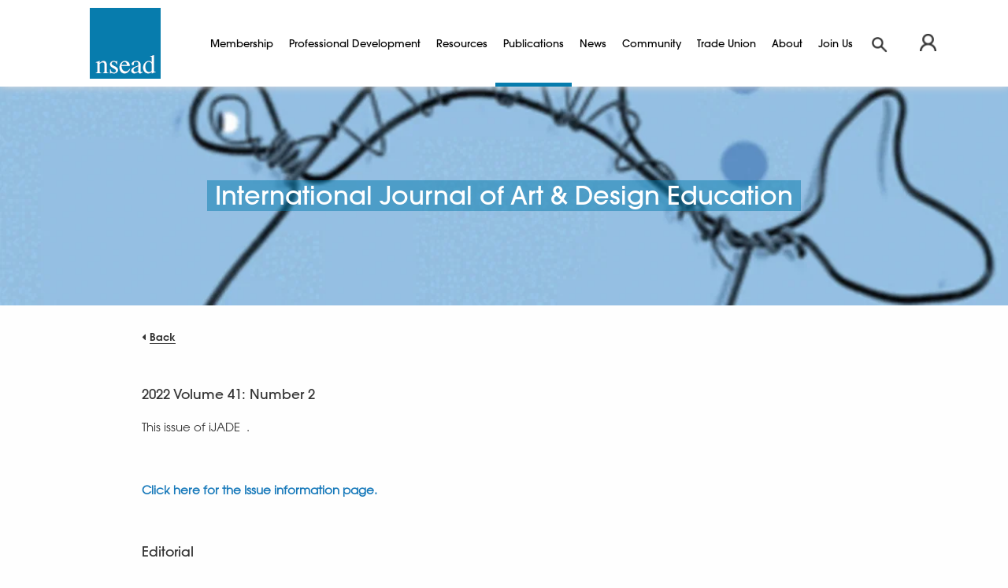

--- FILE ---
content_type: text/html; charset=utf-8
request_url: https://www.nsead.org/publications/ijade/ijade-volume-41-2/
body_size: 5150
content:
<!DOCTYPE html>

<!--[if lt IE 7]>
<html lang="en"
      class="no-js ie legacy-ie lt-ie10 lt-ie9 lte-ie9 lt-ie8 lt-ie7"> <![endif]-->
<!--[if IE 7]>
<html lang="en"
      class="no-js ie legacy-ie lt-ie10 lt-ie9 lte-ie9 lt-ie8"> <![endif]-->
<!--[if IE 8]>
<html lang="en" class="no-js ie legacy-ie lt-ie10 lt-ie9 lte-ie9"> <![endif]-->
<!--[if IE 9]>
<html lang="en" class="no-js ie legacy-ie lt-ie10"> <![endif]-->
<!--[if gt IE 9]><!-->
<html lang="en" class="no-js"> <!--<![endif]-->
<!--[if !IE]><!--><script>if(document.documentMode) document.documentElement.className+=' ie'+document.documentMode;</script><!--<![endif]-->

<head>

    
    <meta http-equiv="X-UA-Compatible" content="IE=Edge,chrome=1">
<title>International Journal of Art & Design Education | NSEAD</title>

<meta name="description" content="This issue of iJADE &nbsp;.&nbsp;Click here for the Issue information page.&nbsp;EditorialDeborah Riding&nbsp;Original ArticlesRobert Pulley, Life Below Water: How Can Creative Practice Nurture Personal Agency and Global Citizenship in Primary Education?&">

<meta charset="utf-8">
<meta name="author" content="International Journal of Art & Design Education | NSEAD">
<meta name="generator" content="Grandad Digital - Powered by You.Create Content Management System">

<link rel="canonical" />

<meta name="viewport" content="width=device-width, initial-scale=1, maximum-scale=5" />
<link rel="dns-prefetch" href="https://www.nsead.org/" />


<link href="https://www.nsead.org/assets/css/styles.min.css?v=23c9c5cf216085fe820b745ebf401dfb" rel="stylesheet" type="text/css" />
<script>
  document.documentElement.className = document.documentElement.className.replace(/\bno-js\b/, 'js');
  var base_url = 'https://www.nsead.org/',
    gdrck = '6LfEdDgUAAAAAGQCFAlyEWtIbXfXYzvWn7rR3jAw',
    $ajaxRequestSent = false;
</script>
<link rel="dns-prefetch" href="//www.google-analytics.com" />
<script>
  var gdEvents = true;
  (function(i,s,o,g,r,a,m){i['GoogleAnalyticsObject']=r;i[r]=i[r]||function(){
  (i[r].q=i[r].q||[]).push(arguments)},i[r].l=1*new Date();a=s.createElement(o),
  m=s.getElementsByTagName(o)[0];a.async=1;a.src=g;m.parentNode.insertBefore(a,m)
  })(window,document,'script','//www.google-analytics.com/analytics.js','ga');

  ga('create', 'UA-29821276-1', 'www.nsead.org');
  ga('send', 'pageview');
</script>

<!-- Google tag (gtag.js) -->
<script async src="https://www.googletagmanager.com/gtag/js?id=G-1GNHF3N54L"></script> <script> window.dataLayer = window.dataLayer || []; function gtag(){dataLayer.push(arguments);} gtag('js', new Date()); gtag('config', 'G-1GNHF3N54L'); </script>

          <meta property="og:type" content="website"/>
          <meta property="og:title" content="International Journal of Art & Design Education | NSEAD"/>
          <meta property="og:url" content="https://www.nsead.org/publications/ijade/ijade-volume-41-2/"/>
          <meta property="og:image" content="https://www.nsead.org/images/uploads/8fe828dd0493f2edff94876fd5c461d9.png"/>
          <meta property="og:description" content="This issue of iJADE &nbsp;.&nbsp;Click here for the Issue information page.&nbsp;EditorialDeborah Riding&nbsp;Original ArticlesRobert Pulley, Life Below Water: How Can Creative Practice Nurture Personal Agency and Global Citizenship in Primary Education?&"/>




<link rel="apple-touch-icon" sizes="57x57" href="https://www.nsead.org/assets/img/icons/apple-icon-57x57.png">
<link rel="apple-touch-icon" sizes="60x60" href="https://www.nsead.org/assets/img/icons/apple-icon-60x60.png">
<link rel="apple-touch-icon" sizes="72x72" href="https://www.nsead.org/assets/img/icons/apple-icon-72x72.png">
<link rel="apple-touch-icon" sizes="76x76" href="https://www.nsead.org/assets/img/icons/apple-icon-76x76.png">
<link rel="apple-touch-icon" sizes="114x114" href="https://www.nsead.org/assets/img/icons/apple-icon-114x114.png">
<link rel="apple-touch-icon" sizes="120x120" href="https://www.nsead.org/assets/img/icons/apple-icon-120x120.png">
<link rel="apple-touch-icon" sizes="144x144" href="https://www.nsead.org/assets/img/icons/apple-icon-144x144.png">
<link rel="apple-touch-icon" sizes="152x152" href="https://www.nsead.org/assets/img/icons/apple-icon-152x152.png">
<link rel="apple-touch-icon" sizes="180x180" href="https://www.nsead.org/assets/img/icons/apple-icon-180x180.png">
<link rel="icon" type="image/png" sizes="192x192"  href="https://www.nsead.org/assets/img/icons/android-icon-192x192.png">
<link rel="icon" type="image/png" sizes="32x32" href="https://www.nsead.org/assets/img/icons/favicon-32x32.png">
<link rel="icon" type="image/png" sizes="96x96" href="https://www.nsead.org/assets/img/icons/favicon-96x96.png">
<link rel="icon" type="image/png" sizes="16x16" href="https://www.nsead.org/assets/img/icons/favicon-16x16.png">
<meta name="msapplication-TileColor" content="#ffffff">
<meta name="msapplication-TileImage" content="https://www.nsead.org/assets/img/icons/ms-icon-144x144.png">
<meta name="theme-color" content="#ffffff">

</head>
<body class="teal">


<div class="_gd_advert_container billboard mobile_banner"></div>

<header class="header">
  
  <div class="header-inner">
    <a href="https://www.nsead.org/" class="logo desktop" aria-label="NSEAD Homepage"></a>



    <div class="header-bottom">
      <div class="nav-trigger"><a class="back-link" aria-label="Back"></a><span class="nav-trigger-btn" aria-label="Browse">Browse</span></div>
      <nav class="main-nav">
        <div class="main-nav-inner">
          
  <div class="nav-group">
                        <a href="https://www.nsead.org/membership/" class="parent-nav dark-blue" title="Membership">Membership</a>
                                    <div class="children dark-blue">
                                <a href="https://www.nsead.org/membership/why-join/"  title="Why Join?">Why Join?</a>
                                <a href="https://www.nsead.org/membership/membership-benefits-2025/"  title="Membership and Benefits">Membership and Benefits</a>
                                <a href="https://www.nsead.org/membership/nsead-member-portal/"  title="Member Portal">Member Portal</a>
                                <a href="https://www.nsead.org/membership/join-us/"  title="Join Us">Join Us</a>
                            </div>
                    </div><div class="nav-group">
                        <a href="https://www.nsead.org/courses-advice/" class="parent-nav orange" title="Professional Development">Professional Development</a>
                                    <div class="children orange">
                                <a href="https://www.nsead.org/courses-advice/professional-development-courses/"  title="Professional Development Courses">Professional Development Courses</a>
                                <a href="https://www.nsead.org/courses-advice/events-conferences/"  title="Events & Conferences">Events & Conferences</a>
                                <a href="https://www.nsead.org/courses-advice/peer-learning-networks/"  title="Peer Learning Networks">Peer Learning Networks</a>
                                <a href="https://www.nsead.org/courses-advice/resource-library/"  title="Resource Library">Resource Library</a>
                            </div>
                    </div><div class="nav-group">
                        <a href="https://www.nsead.org/resources/" class="parent-nav plum" title="Resources">Resources</a>
                                    <div class="children plum">
                                <a href="https://www.nsead.org/resources/curriculum/"  title="Curriculum Guidance">Curriculum Guidance</a>
                                <a href="https://www.nsead.org/resources/the-big-landscape/"  title="The Big Landscape">The Big Landscape</a>
                                <a href="https://www.nsead.org/resources/anti-racist-art-education/"  title="Anti-Racist Art Education">Anti-Racist Art Education</a>
                                <a href="https://www.nsead.org/resources/oak-curriculum-partnership/"  title="Oak Curriculum Partnership">Oak Curriculum Partnership</a>
                                <a href="https://www.nsead.org/resources/primary-education/"  title="Primary Education">Primary Education</a>
                                <a href="https://www.nsead.org/resources/teaching-inspiration/"  title="Teaching Inspiration">Teaching Inspiration</a>
                                <a href="https://www.nsead.org/resources/health-safety/"  title="Health and Safety">Health and Safety</a>
                                <a href="https://www.nsead.org/resources/films-videos/"  title="Films and Videos">Films and Videos</a>
                            </div>
                    </div><div class="nav-group">
                        <a href="https://www.nsead.org/publications/" class="parent-nav active teal" title="Publications">Publications</a>
                                    <div class="children teal">
                                <a href="https://www.nsead.org/publications/ad-magazine/"  title="AD Magazine">AD Magazine</a>
                                <a href="https://www.nsead.org/publications/ijade/" class="active" title="iJADE">iJADE</a>
                                <a href="https://www.nsead.org/publications/blog/"  title="The Art Educator Blog">The Art Educator Blog</a>
                                <a href="https://www.nsead.org/publications/the-big-landscape-case-studies/"  title="The Big Landscape: Case Studies">The Big Landscape: Case Studies</a>
                                <a href="https://www.nsead.org/publications/books-research-and-reports/"  title="Books, Research & Reports">Books, Research & Reports</a>
                                <a href="https://www.nsead.org/publications/miscellaneous-items/"  title="NSEAD Shop">NSEAD Shop</a>
                            </div>
                    </div><div class="nav-group">
                        <a href="https://www.nsead.org/news/" class="parent-nav magenta" title="News">News</a>
                                </div><div class="nav-group">
                        <a href="https://www.nsead.org/community-activism/" class="parent-nav green" title="Community">Community</a>
                                    <div class="children green">
                                <a href="https://www.nsead.org/community-activism/nsead-awards/"  title="NSEAD Awards">NSEAD Awards</a>
                                <a href="https://www.nsead.org/community-activism/advocacy/"  title="Advocacy">Advocacy</a>
                                <a href="https://www.nsead.org/community-activism/policy-and-research/"  title="Policy and Research Groups">Policy and Research Groups</a>
                                <a href="https://www.nsead.org/community-activism/nsead-black-art-educators-ubae-network/"  title="United NSEAD Black Art Educators (UBAE) Network">United NSEAD Black Art Educators (UBAE) Network</a>
                                <a href="https://www.nsead.org/community-activism/nsead-archive/"  title="NSEAD Archive">NSEAD Archive</a>
                                <a href="https://www.nsead.org/community-activism/nsead-directories/"  title="NSEAD Directories">NSEAD Directories</a>
                                <a href="https://www.nsead.org/community-activism/a-art-activist/"  title="NSEAD Art Activists">NSEAD Art Activists</a>
                                <a href="https://www.nsead.org/community-activism/regional-networks-groups/"  title="Regional Networks Groups">Regional Networks Groups</a>
                            </div>
                    </div><div class="nav-group">
                        <a href="https://www.nsead.org/trade-union/" class="parent-nav dark-blue" title="Trade Union">Trade Union</a>
                                    <div class="children dark-blue">
                                <a href="https://www.nsead.org/trade-union/about-the-union/"  title="About the Union">About the Union</a>
                                <a href="https://www.nsead.org/trade-union/how-to-seek-help/"  title="How to Seek Help">How to Seek Help</a>
                                <a href="https://www.nsead.org/trade-union/legal-advice-aid/"  title="Legal Advice and Aid">Legal Advice and Aid</a>
                                <a href="https://www.nsead.org/trade-union/careers-advice/"  title="Careers Advice">Careers Advice</a>
                                <a href="https://www.nsead.org/trade-union/trade-union-faqs/"  title="Trade Union FAQs">Trade Union FAQs</a>
                                <a href="https://www.nsead.org/trade-union/useful-links/"  title="Useful Links">Useful Links</a>
                                <a href="https://www.nsead.org/trade-union/advice-and-guidance/"  title="COVID-19 Advice and Guidance">COVID-19 Advice and Guidance</a>
                                <a href="https://www.nsead.org/trade-union/introducing-sensitive-topics-into-the-art-craft-and-design-curriculum-toolkit/"  title="Toolkit: Introducing Sensitive Topics into the Art, Craft and Design Curriculum">Toolkit: Introducing Sensitive Topics into the Art, Craft and Design Curriculum</a>
                            </div>
                    </div><div class="nav-group">
                        <a href="https://www.nsead.org/about/" class="parent-nav dark-blue" title="About">About</a>
                                    <div class="children dark-blue">
                                <a href="https://www.nsead.org/about/about-nsead/"  title="About NSEAD">About NSEAD</a>
                                <a href="https://www.nsead.org/about/governance-opportunities/"  title="Governance: Get Involved">Governance: Get Involved</a>
                                <a href="https://www.nsead.org/about/constitution/"  title="Our Constitution">Our Constitution</a>
                                <a href="https://www.nsead.org/about/council-for-subject-associations-directory-202223/"  title="The Council for Subject Associations">The Council for Subject Associations</a>
                            </div>
                    </div><div class="nav-group">
                        <a href="https://www.nsead.org/join-us/" class="parent-nav dark-blue" title="Join Us">Join Us</a>
                                </div>        </div>
      </nav>
    </div>

    <div class="header-top">
      

      <a href="https://www.nsead.org/" class="logo mobile" aria-label="NSEAD Homepage"></a>
      <div class="member-and-search">
          <div id="member-nav"></div>
        <a class="search-button" href="https://www.nsead.org/search/" aria-label="Search"></a>
      </div>
    </div>
  </div>
</header>

    <div class="overlay"></div>
    <div class="overlay-login"></div>
    <div class="outer-container">
      <div class="filter-overlay"></div>
    <div class="gdad-data" data-gdad="21184"></div>

<section class="landing">
  <div class="container wide">
    <div class="image-panel image-container">
                <div class="custom-image page-image-inner"  data-custom="{&quot;img_src&quot;:&quot;images\/uploads\/8fe828dd0493f2edff94876fd5c461d9.png&quot;,&quot;fx&quot;:&quot;&quot;,&quot;fy&quot;:&quot;&quot;,&quot;original&quot;:{&quot;width&quot;:&quot;686&quot;,&quot;height&quot;:&quot;644&quot;,&quot;orientation&quot;:&quot;landscape&quot;}}"  style="background-image: url('https://www.nsead.org/assets/img/blank.png'); background-repeat: no-repeat; background-size: cover;">  </div>
            <div class="title-container">
        <h1 class="small">International Journal of Art & Design Education</h1>      </div>
    </div>
  </div>
  <div class="default">
    <div class="container ">
              <div class="back-button-wrapper">
          <a class="back-button" href="javascript:history.go(-1);">Back</a>
        </div>
            <p class="lead">2022 Volume 41: Number 2</p>      <div class="te">
	<p>This issue of iJADE &nbsp;.</p><p>&nbsp;</p><p><a href="https://onlinelibrary.wiley.com/toc/14768070/2022/41/2" target="_blank" rel="noopener noreferrer"><strong>Click here for the Issue information page.</strong></a></p><p>&nbsp;</p><h3>Editorial</h3><p>Deborah Riding</p><p>&nbsp;</p><h3>Original Articles</h3><p>Robert Pulley, <i><strong>Life Below Water: How Can Creative Practice Nurture Personal Agency and Global Citizenship in Primary Education?</strong></i></p><p>&nbsp;</p><p>Jan Silberberger, <i><strong>What Can Possibly Go Wrong? Three Examples of Recurrent Deficiencies in the Teaching of Architectural Design</strong></i></p><p>&nbsp;</p><p>Welby Ings, <i><strong>Supervising Art and Design Students Who Integrate Mental Health Experiences with Autobiographical Research</strong></i></p><p>&nbsp;</p><p>Glòria Jové, Daniel Gutiérrez-Ujaque, Quim Bonastra, Meritxell Simón-Martín, <i><strong>From Hybrid Spaces to In-between Spaces: A Journey with Contemporary Art and Situated Knowledge</strong></i></p><p>&nbsp;</p><p>Victoria Pavlou, <i><strong>Museum education for pre-service teachers in an online environment: Challenges and potentials</strong></i></p><p>&nbsp;</p><p>Elaine Robertson, Judy Thomas, Mark Bailey, <i><strong>Creativity and the Trauma of COVID-19: How do Foundation Level Art and Design Students Navigate a Liminal Journey during a Pandemic?</strong></i></p><p>&nbsp;</p><p>Dilek Acer, Tuğba Baş, Nergiz Teke, <i><strong>Fathers with their Children at an Art Exhibition: A Narrative Study</strong></i></p><p>&nbsp;</p><p>Carolyn Barnes, Nicole Wragg, Emma Fisher, Shivani Tyagi, Alison de Kruiff, <i><strong>Portfolio Literacy and the Transition to Work for Graphic Design Graduates</strong></i></p><p>&nbsp;</p><p>Salih Ceylan, Sema Soygenis, <i><strong>Improving Architecture Students’ Design Skills: A Studio Experience</strong></i></p><p>&nbsp;</p><p>Fanke Peng, Christopher Kueh, <i><strong>Integration of Design Thinking with Cultural Intelligence in Higher Education for a Socially Complex Environment</strong></i></p><p>&nbsp;</p></div>    </div>
  </div>
  </section>

<footer class="footer">
  <div class="container">
    <div class="footer-sections" data-equalizer>
      <section class="footer-section" data-equalizer-watch>
                  <div class="footer-section-inner">
                            <div class="footer-section-title">Learn More</div>
              
              <a href="https://www.nsead.org/about/">About</a>
            
              <a href="https://www.nsead.org/subscribe/">Subscribe</a>
            
              <a href="https://www.nsead.org/news/">News</a>
            
              <a href="https://www.nsead.org/teaching-vacancies-website/">Teaching vacancies website</a>
            
              <a href="https://www.nsead.org/letter-invest-in-arts-subjects-to-protect-our-childrens-futures/">Letter - Invest in arts subjects to protect our children’s futures</a>
                      </div>
              </section>
      <section class="footer-section" data-equalizer-watch>
                  <div class="footer-section-inner">
                            <div class="footer-section-title">Company</div>
                            <a href="https://www.nsead.org/support-us/">Support us</a>
                          <a href="https://www.nsead.org/tcs/">T&Cs</a>
                          <a href="https://www.nsead.org/legal-privacy/">Legal / Privacy</a>
                      </div>
              </section>
      <section class="footer-section" data-equalizer-watch>
                  <div class="footer-section-inner">
                            <div class="footer-section-title">Support</div>
                <a href="tel:01225810134" class="link-telephone ">01225 810134</a>                            <a href="https://www.nsead.org/contact-us/">Contact Us</a>
                      </div>
              </section>
      <section class="footer-section" data-equalizer-watch>
                  <div class="footer-section-inner">
                            <div class="footer-section-title">Advertise with us</div>
                            <a href="https://www.nsead.org/advertise-with-us/">Learn more</a>
                      </div>
              </section>


      <section class="footer-section social-links">
                  <div class="footer-section-inner social">
            <div class="footer-section-title">Follow Us</div>
            <div class="social-icons">
              <a href="https://www.facebook.com/National-Society-for-Education-in-Art-and-Design-171435782917328/?ref=bookmarks" class="facebook" title="Facebook" target="_blank" rel="noreferrer"></a>
<a href="https://twitter.com/NSEAD1" class="twitter" title="Twitter" target="_blank" rel="noreferrer"></a>
<a href="https://vimeo.com/channels/artdesigned" class="vimeo" title="Vimeo" target="_blank" rel="noreferrer"></a>
<a href="https://www.instagram.com/nsead1/?hl=en" class="instagram" title="Instagram" target="_blank" rel="noreferrer"></a>
            </div>
          </div>
              </section>
    </div>



  </div>

  <section class="footer-credit">
    <div class="container">
      <div class="copy">&copy; 2026 NSEAD | All Rights Reserved</div>

      <div class="credit">Site by <a href="https://grandad.digital" target="_blank" title="Grandad Digital" rel="noreferrer">Grandad Digital</a></div>
    </div>
  </section>

</footer>
<script id="_gd_adverts">
    _gd_adverts_sizes = [{"slot_size":"billboard","desktop":"1","mobile":"0"},{"slot_size":"leaderboard","desktop":"1","mobile":"0"},{"slot_size":"mpu","desktop":"1","mobile":"1"},{"slot_size":"skyscraper","desktop":"1","mobile":"0"},{"slot_size":"mobile_banner","desktop":"0","mobile":"1"},{"slot_size":"mobile_leaderboard","desktop":"0","mobile":"1"}];
    _gd_adverts_views = {"billboard":"<div class=\"advert billboard\">\n  <div class=\"advert-inner\">\n    <div class=\"sizer\">\n<%\n    if (slot_type == \"image\" && image_url)\n    {\n%>\n    <a class=\"_gd_ad_target event-ad-link<% if (open_in_new_window) { %>-external\" target=\"_blank<% } %>\" data-_gd_ad_data=\"[<%=campaign_id%>,<%=advert_id%>,<%=id%>]\" href=\"<%=target_url%>\" title=\"<%=target_title%>\">\n        <img src=\"<%=image_url%>\"\/>\n    <\/a>\n<%\n    }\n    else if (slot_type == \"embed\" && embed_code)\n    {\n        print(embed_code);\n    }\n%>\n<\/div>\n<\/div>\n<\/div>\n","mobile_banner":"<div class=\"advert m_banner\">\n  <div class=\"advert-inner\">\n    <div class=\"sizer\">\n<%\n    if (slot_type == \"image\" && image_url)\n    {\n%>\n    <a class=\"_gd_ad_target event-ad-link-<% if (open_in_new_window) { %>external\" _target=\"about:blank<% } %>\" data-_gd_ad_data=\"[<%=campaign_id%>,<%=advert_id%>,<%=id%>]\" href=\"<%=target_url%>\">\n        <img src=\"<%=image_url%>\"\/>\n    <\/a>\n<%\n    }\n    else if (slot_type == \"embed\" && embed_code)\n    {\n        print(embed_code);\n    }\n%>\n    <\/div>\n  <\/div>\n<\/div>\n"};
    _gd_adverts_data = {"page_limit":3,"campaigns":[]};
</script>

<script  defer
  src="https://code.jquery.com/jquery-3.5.1.min.js"
  integrity="sha256-9/aliU8dGd2tb6OSsuzixeV4y/faTqgFtohetphbbj0="
  crossorigin="anonymous"></script>
<script defer type="text/javascript" src="https://www.nsead.org/assets/scripts.min.js?v=944f750492093f8a98c3cb36db1ba7c1"></script>    <div class="modal" id="modal"></div>
</body>

</html>


--- FILE ---
content_type: text/css
request_url: https://www.nsead.org/assets/css/styles.min.css?v=23c9c5cf216085fe820b745ebf401dfb
body_size: 19980
content:
@import url("https://fast.fonts.net/t/1.css?apiType=css&projectid=cdbea317-8c91-4de2-80ee-3bdfb6d66461");html{line-height:1.15;-webkit-text-size-adjust:100%}body{margin:0}h1{font-size:2em;margin:0.67em 0}hr{box-sizing:content-box;height:0;overflow:visible}pre{font-family:monospace,monospace;font-size:1em}a{background-color:transparent}abbr[title]{border-bottom:none;text-decoration:underline;-webkit-text-decoration:underline dotted;text-decoration:underline dotted}b,strong{font-weight:bolder}code,kbd,samp{font-family:monospace,monospace;font-size:1em}small{font-size:80%}sub,sup{font-size:75%;line-height:0;position:relative;vertical-align:baseline}sub{bottom:-0.25em}sup{top:-0.5em}img{border-style:none}button,input,optgroup,select,textarea{font-family:inherit;font-size:100%;line-height:1.15;margin:0}button,input{overflow:visible}button,select{text-transform:none}button,[type="button"],[type="reset"],[type="submit"]{-webkit-appearance:button}button::-moz-focus-inner,[type="button"]::-moz-focus-inner,[type="reset"]::-moz-focus-inner,[type="submit"]::-moz-focus-inner{border-style:none;padding:0}button:-moz-focusring,[type="button"]:-moz-focusring,[type="reset"]:-moz-focusring,[type="submit"]:-moz-focusring{outline:1px
dotted ButtonText}fieldset{padding:0.35em 0.75em 0.625em}legend{box-sizing:border-box;color:inherit;display:table;max-width:100%;padding:0;white-space:normal}progress{vertical-align:baseline}textarea{overflow:auto}[type="checkbox"],[type="radio"]{box-sizing:border-box;padding:0}[type="number"]::-webkit-inner-spin-button,[type="number"]::-webkit-outer-spin-button{height:auto}[type="search"]{-webkit-appearance:textfield;outline-offset:-2px}[type="search"]::-webkit-search-decoration{-webkit-appearance:none}::-webkit-file-upload-button{-webkit-appearance:button;font:inherit}details{display:block}summary{display:list-item}template{display:none}[hidden]{display:none}.foundation-mq{font-family:"small=0em&medium=37.5em&large=48em&xlarge=64em&xxlarge=75em"}html{box-sizing:border-box;font-size:100%}*,*::before,*::after{box-sizing:inherit}body{margin:0;padding:0;background:#fefefe;font-family:"Calibri",sans-serif;font-weight:normal;line-height:1.5;color:#0a0a0a;-webkit-font-smoothing:antialiased;-moz-osx-font-smoothing:grayscale}img{display:inline-block;vertical-align:middle;max-width:100%;height:auto;-ms-interpolation-mode:bicubic}textarea{height:auto;min-height:50px;border-radius:0}select{box-sizing:border-box;width:100%;border-radius:0}.map_canvas img,.map_canvas embed,.map_canvas object,.mqa-display img,.mqa-display embed,.mqa-display
object{max-width:none !important}button{padding:0;-webkit-appearance:none;-moz-appearance:none;appearance:none;border:0;border-radius:0;background:transparent;line-height:1;cursor:auto}[data-whatinput='mouse'] button{outline:0}pre{overflow:auto}button,input,optgroup,select,textarea{font-family:inherit}.is-visible{display:block !important}.is-hidden{display:none !important}.row{max-width:118.75rem;margin-right:auto;margin-left:auto}.row::before,.row::after{display:table;content:' '}.row::after{clear:both}.row.collapse>.column,.row.collapse>.columns{padding-right:0;padding-left:0}.row
.row{margin-right:-.625rem;margin-left:-.625rem}@media print, screen and (min-width: 37.5em){.row
.row{margin-right:-.9375rem;margin-left:-.9375rem}}@media print, screen and (min-width: 48em){.row
.row{margin-right:-.9375rem;margin-left:-.9375rem}}@media screen and (min-width: 64em){.row
.row{margin-right:-.9375rem;margin-left:-.9375rem}}@media screen and (min-width: 75em){.row
.row{margin-right:-.9375rem;margin-left:-.9375rem}}.row
.row.collapse{margin-right:0;margin-left:0}.row.expanded{max-width:none}.row.expanded
.row{margin-right:auto;margin-left:auto}.row:not(.expanded) .row{max-width:none}.row.gutter-small>.column,.row.gutter-small>.columns{padding-right:.625rem;padding-left:.625rem}.row.gutter-medium>.column,.row.gutter-medium>.columns{padding-right:.9375rem;padding-left:.9375rem}.column,.columns{width:100%;float:left;padding-right:.625rem;padding-left:.625rem}@media print, screen and (min-width: 37.5em){.column,.columns{padding-right:.9375rem;padding-left:.9375rem}}.column,.columns,.column:last-child:not(:first-child),.columns:last-child:not(:first-child){float:left;clear:none}.column:last-child:not(:first-child),.columns:last-child:not(:first-child){float:right}.column.end:last-child:last-child,.end.columns:last-child:last-child{float:left}.column.row.row,.row.row.columns{float:none}.row .column.row.row,.row
.row.row.columns{margin-right:0;margin-left:0;padding-right:0;padding-left:0}.small-1{width:8.33333%}.small-push-1{position:relative;left:8.33333%}.small-pull-1{position:relative;left:-8.33333%}.small-offset-0{margin-left:0%}.small-2{width:16.66667%}.small-push-2{position:relative;left:16.66667%}.small-pull-2{position:relative;left:-16.66667%}.small-offset-1{margin-left:8.33333%}.small-3{width:25%}.small-push-3{position:relative;left:25%}.small-pull-3{position:relative;left:-25%}.small-offset-2{margin-left:16.66667%}.small-4{width:33.33333%}.small-push-4{position:relative;left:33.33333%}.small-pull-4{position:relative;left:-33.33333%}.small-offset-3{margin-left:25%}.small-5{width:41.66667%}.small-push-5{position:relative;left:41.66667%}.small-pull-5{position:relative;left:-41.66667%}.small-offset-4{margin-left:33.33333%}.small-6{width:50%}.small-push-6{position:relative;left:50%}.small-pull-6{position:relative;left:-50%}.small-offset-5{margin-left:41.66667%}.small-7{width:58.33333%}.small-push-7{position:relative;left:58.33333%}.small-pull-7{position:relative;left:-58.33333%}.small-offset-6{margin-left:50%}.small-8{width:66.66667%}.small-push-8{position:relative;left:66.66667%}.small-pull-8{position:relative;left:-66.66667%}.small-offset-7{margin-left:58.33333%}.small-9{width:75%}.small-push-9{position:relative;left:75%}.small-pull-9{position:relative;left:-75%}.small-offset-8{margin-left:66.66667%}.small-10{width:83.33333%}.small-push-10{position:relative;left:83.33333%}.small-pull-10{position:relative;left:-83.33333%}.small-offset-9{margin-left:75%}.small-11{width:91.66667%}.small-push-11{position:relative;left:91.66667%}.small-pull-11{position:relative;left:-91.66667%}.small-offset-10{margin-left:83.33333%}.small-12{width:100%}.small-offset-11{margin-left:91.66667%}.small-up-1>.column,.small-up-1>.columns{float:left;width:100%}.small-up-1>.column:nth-of-type(1n),.small-up-1>.columns:nth-of-type(1n){clear:none}.small-up-1>.column:nth-of-type(1n+1),.small-up-1>.columns:nth-of-type(1n+1){clear:both}.small-up-1>.column:last-child,.small-up-1>.columns:last-child{float:left}.small-up-2>.column,.small-up-2>.columns{float:left;width:50%}.small-up-2>.column:nth-of-type(1n),.small-up-2>.columns:nth-of-type(1n){clear:none}.small-up-2>.column:nth-of-type(2n+1),.small-up-2>.columns:nth-of-type(2n+1){clear:both}.small-up-2>.column:last-child,.small-up-2>.columns:last-child{float:left}.small-up-3>.column,.small-up-3>.columns{float:left;width:33.33333%}.small-up-3>.column:nth-of-type(1n),.small-up-3>.columns:nth-of-type(1n){clear:none}.small-up-3>.column:nth-of-type(3n+1),.small-up-3>.columns:nth-of-type(3n+1){clear:both}.small-up-3>.column:last-child,.small-up-3>.columns:last-child{float:left}.small-up-4>.column,.small-up-4>.columns{float:left;width:25%}.small-up-4>.column:nth-of-type(1n),.small-up-4>.columns:nth-of-type(1n){clear:none}.small-up-4>.column:nth-of-type(4n+1),.small-up-4>.columns:nth-of-type(4n+1){clear:both}.small-up-4>.column:last-child,.small-up-4>.columns:last-child{float:left}.small-up-5>.column,.small-up-5>.columns{float:left;width:20%}.small-up-5>.column:nth-of-type(1n),.small-up-5>.columns:nth-of-type(1n){clear:none}.small-up-5>.column:nth-of-type(5n+1),.small-up-5>.columns:nth-of-type(5n+1){clear:both}.small-up-5>.column:last-child,.small-up-5>.columns:last-child{float:left}.small-up-6>.column,.small-up-6>.columns{float:left;width:16.66667%}.small-up-6>.column:nth-of-type(1n),.small-up-6>.columns:nth-of-type(1n){clear:none}.small-up-6>.column:nth-of-type(6n+1),.small-up-6>.columns:nth-of-type(6n+1){clear:both}.small-up-6>.column:last-child,.small-up-6>.columns:last-child{float:left}.small-up-7>.column,.small-up-7>.columns{float:left;width:14.28571%}.small-up-7>.column:nth-of-type(1n),.small-up-7>.columns:nth-of-type(1n){clear:none}.small-up-7>.column:nth-of-type(7n+1),.small-up-7>.columns:nth-of-type(7n+1){clear:both}.small-up-7>.column:last-child,.small-up-7>.columns:last-child{float:left}.small-up-8>.column,.small-up-8>.columns{float:left;width:12.5%}.small-up-8>.column:nth-of-type(1n),.small-up-8>.columns:nth-of-type(1n){clear:none}.small-up-8>.column:nth-of-type(8n+1),.small-up-8>.columns:nth-of-type(8n+1){clear:both}.small-up-8>.column:last-child,.small-up-8>.columns:last-child{float:left}.small-collapse>.column,.small-collapse>.columns{padding-right:0;padding-left:0}.small-collapse
.row{margin-right:0;margin-left:0}.expanded.row .small-collapse.row{margin-right:0;margin-left:0}.small-uncollapse>.column,.small-uncollapse>.columns{padding-right:.625rem;padding-left:.625rem}.small-centered{margin-right:auto;margin-left:auto}.small-centered,.small-centered:last-child:not(:first-child){float:none;clear:both}.small-uncentered,.small-push-0,.small-pull-0{position:static;margin-right:0;margin-left:0}.small-uncentered,.small-uncentered:last-child:not(:first-child),.small-push-0,.small-push-0:last-child:not(:first-child),.small-pull-0,.small-pull-0:last-child:not(:first-child){float:left;clear:none}.small-uncentered:last-child:not(:first-child),.small-push-0:last-child:not(:first-child),.small-pull-0:last-child:not(:first-child){float:right}@media print, screen and (min-width: 37.5em){.medium-1{width:8.33333%}.medium-push-1{position:relative;left:8.33333%}.medium-pull-1{position:relative;left:-8.33333%}.medium-offset-0{margin-left:0%}.medium-2{width:16.66667%}.medium-push-2{position:relative;left:16.66667%}.medium-pull-2{position:relative;left:-16.66667%}.medium-offset-1{margin-left:8.33333%}.medium-3{width:25%}.medium-push-3{position:relative;left:25%}.medium-pull-3{position:relative;left:-25%}.medium-offset-2{margin-left:16.66667%}.medium-4{width:33.33333%}.medium-push-4{position:relative;left:33.33333%}.medium-pull-4{position:relative;left:-33.33333%}.medium-offset-3{margin-left:25%}.medium-5{width:41.66667%}.medium-push-5{position:relative;left:41.66667%}.medium-pull-5{position:relative;left:-41.66667%}.medium-offset-4{margin-left:33.33333%}.medium-6{width:50%}.medium-push-6{position:relative;left:50%}.medium-pull-6{position:relative;left:-50%}.medium-offset-5{margin-left:41.66667%}.medium-7{width:58.33333%}.medium-push-7{position:relative;left:58.33333%}.medium-pull-7{position:relative;left:-58.33333%}.medium-offset-6{margin-left:50%}.medium-8{width:66.66667%}.medium-push-8{position:relative;left:66.66667%}.medium-pull-8{position:relative;left:-66.66667%}.medium-offset-7{margin-left:58.33333%}.medium-9{width:75%}.medium-push-9{position:relative;left:75%}.medium-pull-9{position:relative;left:-75%}.medium-offset-8{margin-left:66.66667%}.medium-10{width:83.33333%}.medium-push-10{position:relative;left:83.33333%}.medium-pull-10{position:relative;left:-83.33333%}.medium-offset-9{margin-left:75%}.medium-11{width:91.66667%}.medium-push-11{position:relative;left:91.66667%}.medium-pull-11{position:relative;left:-91.66667%}.medium-offset-10{margin-left:83.33333%}.medium-12{width:100%}.medium-offset-11{margin-left:91.66667%}.medium-up-1>.column,.medium-up-1>.columns{float:left;width:100%}.medium-up-1>.column:nth-of-type(1n),.medium-up-1>.columns:nth-of-type(1n){clear:none}.medium-up-1>.column:nth-of-type(1n+1),.medium-up-1>.columns:nth-of-type(1n+1){clear:both}.medium-up-1>.column:last-child,.medium-up-1>.columns:last-child{float:left}.medium-up-2>.column,.medium-up-2>.columns{float:left;width:50%}.medium-up-2>.column:nth-of-type(1n),.medium-up-2>.columns:nth-of-type(1n){clear:none}.medium-up-2>.column:nth-of-type(2n+1),.medium-up-2>.columns:nth-of-type(2n+1){clear:both}.medium-up-2>.column:last-child,.medium-up-2>.columns:last-child{float:left}.medium-up-3>.column,.medium-up-3>.columns{float:left;width:33.33333%}.medium-up-3>.column:nth-of-type(1n),.medium-up-3>.columns:nth-of-type(1n){clear:none}.medium-up-3>.column:nth-of-type(3n+1),.medium-up-3>.columns:nth-of-type(3n+1){clear:both}.medium-up-3>.column:last-child,.medium-up-3>.columns:last-child{float:left}.medium-up-4>.column,.medium-up-4>.columns{float:left;width:25%}.medium-up-4>.column:nth-of-type(1n),.medium-up-4>.columns:nth-of-type(1n){clear:none}.medium-up-4>.column:nth-of-type(4n+1),.medium-up-4>.columns:nth-of-type(4n+1){clear:both}.medium-up-4>.column:last-child,.medium-up-4>.columns:last-child{float:left}.medium-up-5>.column,.medium-up-5>.columns{float:left;width:20%}.medium-up-5>.column:nth-of-type(1n),.medium-up-5>.columns:nth-of-type(1n){clear:none}.medium-up-5>.column:nth-of-type(5n+1),.medium-up-5>.columns:nth-of-type(5n+1){clear:both}.medium-up-5>.column:last-child,.medium-up-5>.columns:last-child{float:left}.medium-up-6>.column,.medium-up-6>.columns{float:left;width:16.66667%}.medium-up-6>.column:nth-of-type(1n),.medium-up-6>.columns:nth-of-type(1n){clear:none}.medium-up-6>.column:nth-of-type(6n+1),.medium-up-6>.columns:nth-of-type(6n+1){clear:both}.medium-up-6>.column:last-child,.medium-up-6>.columns:last-child{float:left}.medium-up-7>.column,.medium-up-7>.columns{float:left;width:14.28571%}.medium-up-7>.column:nth-of-type(1n),.medium-up-7>.columns:nth-of-type(1n){clear:none}.medium-up-7>.column:nth-of-type(7n+1),.medium-up-7>.columns:nth-of-type(7n+1){clear:both}.medium-up-7>.column:last-child,.medium-up-7>.columns:last-child{float:left}.medium-up-8>.column,.medium-up-8>.columns{float:left;width:12.5%}.medium-up-8>.column:nth-of-type(1n),.medium-up-8>.columns:nth-of-type(1n){clear:none}.medium-up-8>.column:nth-of-type(8n+1),.medium-up-8>.columns:nth-of-type(8n+1){clear:both}.medium-up-8>.column:last-child,.medium-up-8>.columns:last-child{float:left}.medium-collapse>.column,.medium-collapse>.columns{padding-right:0;padding-left:0}.medium-collapse
.row{margin-right:0;margin-left:0}.expanded.row .medium-collapse.row{margin-right:0;margin-left:0}.medium-uncollapse>.column,.medium-uncollapse>.columns{padding-right:.9375rem;padding-left:.9375rem}.medium-centered{margin-right:auto;margin-left:auto}.medium-centered,.medium-centered:last-child:not(:first-child){float:none;clear:both}.medium-uncentered,.medium-push-0,.medium-pull-0{position:static;margin-right:0;margin-left:0}.medium-uncentered,.medium-uncentered:last-child:not(:first-child),.medium-push-0,.medium-push-0:last-child:not(:first-child),.medium-pull-0,.medium-pull-0:last-child:not(:first-child){float:left;clear:none}.medium-uncentered:last-child:not(:first-child),.medium-push-0:last-child:not(:first-child),.medium-pull-0:last-child:not(:first-child){float:right}}@media print, screen and (min-width: 48em){.large-1{width:8.33333%}.large-push-1{position:relative;left:8.33333%}.large-pull-1{position:relative;left:-8.33333%}.large-offset-0{margin-left:0%}.large-2{width:16.66667%}.large-push-2{position:relative;left:16.66667%}.large-pull-2{position:relative;left:-16.66667%}.large-offset-1{margin-left:8.33333%}.large-3{width:25%}.large-push-3{position:relative;left:25%}.large-pull-3{position:relative;left:-25%}.large-offset-2{margin-left:16.66667%}.large-4{width:33.33333%}.large-push-4{position:relative;left:33.33333%}.large-pull-4{position:relative;left:-33.33333%}.large-offset-3{margin-left:25%}.large-5{width:41.66667%}.large-push-5{position:relative;left:41.66667%}.large-pull-5{position:relative;left:-41.66667%}.large-offset-4{margin-left:33.33333%}.large-6{width:50%}.large-push-6{position:relative;left:50%}.large-pull-6{position:relative;left:-50%}.large-offset-5{margin-left:41.66667%}.large-7{width:58.33333%}.large-push-7{position:relative;left:58.33333%}.large-pull-7{position:relative;left:-58.33333%}.large-offset-6{margin-left:50%}.large-8{width:66.66667%}.large-push-8{position:relative;left:66.66667%}.large-pull-8{position:relative;left:-66.66667%}.large-offset-7{margin-left:58.33333%}.large-9{width:75%}.large-push-9{position:relative;left:75%}.large-pull-9{position:relative;left:-75%}.large-offset-8{margin-left:66.66667%}.large-10{width:83.33333%}.large-push-10{position:relative;left:83.33333%}.large-pull-10{position:relative;left:-83.33333%}.large-offset-9{margin-left:75%}.large-11{width:91.66667%}.large-push-11{position:relative;left:91.66667%}.large-pull-11{position:relative;left:-91.66667%}.large-offset-10{margin-left:83.33333%}.large-12{width:100%}.large-offset-11{margin-left:91.66667%}.large-up-1>.column,.large-up-1>.columns{float:left;width:100%}.large-up-1>.column:nth-of-type(1n),.large-up-1>.columns:nth-of-type(1n){clear:none}.large-up-1>.column:nth-of-type(1n+1),.large-up-1>.columns:nth-of-type(1n+1){clear:both}.large-up-1>.column:last-child,.large-up-1>.columns:last-child{float:left}.large-up-2>.column,.large-up-2>.columns{float:left;width:50%}.large-up-2>.column:nth-of-type(1n),.large-up-2>.columns:nth-of-type(1n){clear:none}.large-up-2>.column:nth-of-type(2n+1),.large-up-2>.columns:nth-of-type(2n+1){clear:both}.large-up-2>.column:last-child,.large-up-2>.columns:last-child{float:left}.large-up-3>.column,.large-up-3>.columns{float:left;width:33.33333%}.large-up-3>.column:nth-of-type(1n),.large-up-3>.columns:nth-of-type(1n){clear:none}.large-up-3>.column:nth-of-type(3n+1),.large-up-3>.columns:nth-of-type(3n+1){clear:both}.large-up-3>.column:last-child,.large-up-3>.columns:last-child{float:left}.large-up-4>.column,.large-up-4>.columns{float:left;width:25%}.large-up-4>.column:nth-of-type(1n),.large-up-4>.columns:nth-of-type(1n){clear:none}.large-up-4>.column:nth-of-type(4n+1),.large-up-4>.columns:nth-of-type(4n+1){clear:both}.large-up-4>.column:last-child,.large-up-4>.columns:last-child{float:left}.large-up-5>.column,.large-up-5>.columns{float:left;width:20%}.large-up-5>.column:nth-of-type(1n),.large-up-5>.columns:nth-of-type(1n){clear:none}.large-up-5>.column:nth-of-type(5n+1),.large-up-5>.columns:nth-of-type(5n+1){clear:both}.large-up-5>.column:last-child,.large-up-5>.columns:last-child{float:left}.large-up-6>.column,.large-up-6>.columns{float:left;width:16.66667%}.large-up-6>.column:nth-of-type(1n),.large-up-6>.columns:nth-of-type(1n){clear:none}.large-up-6>.column:nth-of-type(6n+1),.large-up-6>.columns:nth-of-type(6n+1){clear:both}.large-up-6>.column:last-child,.large-up-6>.columns:last-child{float:left}.large-up-7>.column,.large-up-7>.columns{float:left;width:14.28571%}.large-up-7>.column:nth-of-type(1n),.large-up-7>.columns:nth-of-type(1n){clear:none}.large-up-7>.column:nth-of-type(7n+1),.large-up-7>.columns:nth-of-type(7n+1){clear:both}.large-up-7>.column:last-child,.large-up-7>.columns:last-child{float:left}.large-up-8>.column,.large-up-8>.columns{float:left;width:12.5%}.large-up-8>.column:nth-of-type(1n),.large-up-8>.columns:nth-of-type(1n){clear:none}.large-up-8>.column:nth-of-type(8n+1),.large-up-8>.columns:nth-of-type(8n+1){clear:both}.large-up-8>.column:last-child,.large-up-8>.columns:last-child{float:left}.large-collapse>.column,.large-collapse>.columns{padding-right:0;padding-left:0}.large-collapse
.row{margin-right:0;margin-left:0}.expanded.row .large-collapse.row{margin-right:0;margin-left:0}.large-uncollapse>.column,.large-uncollapse>.columns{padding-right:.9375rem;padding-left:.9375rem}.large-centered{margin-right:auto;margin-left:auto}.large-centered,.large-centered:last-child:not(:first-child){float:none;clear:both}.large-uncentered,.large-push-0,.large-pull-0{position:static;margin-right:0;margin-left:0}.large-uncentered,.large-uncentered:last-child:not(:first-child),.large-push-0,.large-push-0:last-child:not(:first-child),.large-pull-0,.large-pull-0:last-child:not(:first-child){float:left;clear:none}.large-uncentered:last-child:not(:first-child),.large-push-0:last-child:not(:first-child),.large-pull-0:last-child:not(:first-child){float:right}}@media screen and (min-width: 64em){.xlarge-1{width:8.33333%}.xlarge-push-1{position:relative;left:8.33333%}.xlarge-pull-1{position:relative;left:-8.33333%}.xlarge-offset-0{margin-left:0%}.xlarge-2{width:16.66667%}.xlarge-push-2{position:relative;left:16.66667%}.xlarge-pull-2{position:relative;left:-16.66667%}.xlarge-offset-1{margin-left:8.33333%}.xlarge-3{width:25%}.xlarge-push-3{position:relative;left:25%}.xlarge-pull-3{position:relative;left:-25%}.xlarge-offset-2{margin-left:16.66667%}.xlarge-4{width:33.33333%}.xlarge-push-4{position:relative;left:33.33333%}.xlarge-pull-4{position:relative;left:-33.33333%}.xlarge-offset-3{margin-left:25%}.xlarge-5{width:41.66667%}.xlarge-push-5{position:relative;left:41.66667%}.xlarge-pull-5{position:relative;left:-41.66667%}.xlarge-offset-4{margin-left:33.33333%}.xlarge-6{width:50%}.xlarge-push-6{position:relative;left:50%}.xlarge-pull-6{position:relative;left:-50%}.xlarge-offset-5{margin-left:41.66667%}.xlarge-7{width:58.33333%}.xlarge-push-7{position:relative;left:58.33333%}.xlarge-pull-7{position:relative;left:-58.33333%}.xlarge-offset-6{margin-left:50%}.xlarge-8{width:66.66667%}.xlarge-push-8{position:relative;left:66.66667%}.xlarge-pull-8{position:relative;left:-66.66667%}.xlarge-offset-7{margin-left:58.33333%}.xlarge-9{width:75%}.xlarge-push-9{position:relative;left:75%}.xlarge-pull-9{position:relative;left:-75%}.xlarge-offset-8{margin-left:66.66667%}.xlarge-10{width:83.33333%}.xlarge-push-10{position:relative;left:83.33333%}.xlarge-pull-10{position:relative;left:-83.33333%}.xlarge-offset-9{margin-left:75%}.xlarge-11{width:91.66667%}.xlarge-push-11{position:relative;left:91.66667%}.xlarge-pull-11{position:relative;left:-91.66667%}.xlarge-offset-10{margin-left:83.33333%}.xlarge-12{width:100%}.xlarge-offset-11{margin-left:91.66667%}.xlarge-up-1>.column,.xlarge-up-1>.columns{float:left;width:100%}.xlarge-up-1>.column:nth-of-type(1n),.xlarge-up-1>.columns:nth-of-type(1n){clear:none}.xlarge-up-1>.column:nth-of-type(1n+1),.xlarge-up-1>.columns:nth-of-type(1n+1){clear:both}.xlarge-up-1>.column:last-child,.xlarge-up-1>.columns:last-child{float:left}.xlarge-up-2>.column,.xlarge-up-2>.columns{float:left;width:50%}.xlarge-up-2>.column:nth-of-type(1n),.xlarge-up-2>.columns:nth-of-type(1n){clear:none}.xlarge-up-2>.column:nth-of-type(2n+1),.xlarge-up-2>.columns:nth-of-type(2n+1){clear:both}.xlarge-up-2>.column:last-child,.xlarge-up-2>.columns:last-child{float:left}.xlarge-up-3>.column,.xlarge-up-3>.columns{float:left;width:33.33333%}.xlarge-up-3>.column:nth-of-type(1n),.xlarge-up-3>.columns:nth-of-type(1n){clear:none}.xlarge-up-3>.column:nth-of-type(3n+1),.xlarge-up-3>.columns:nth-of-type(3n+1){clear:both}.xlarge-up-3>.column:last-child,.xlarge-up-3>.columns:last-child{float:left}.xlarge-up-4>.column,.xlarge-up-4>.columns{float:left;width:25%}.xlarge-up-4>.column:nth-of-type(1n),.xlarge-up-4>.columns:nth-of-type(1n){clear:none}.xlarge-up-4>.column:nth-of-type(4n+1),.xlarge-up-4>.columns:nth-of-type(4n+1){clear:both}.xlarge-up-4>.column:last-child,.xlarge-up-4>.columns:last-child{float:left}.xlarge-up-5>.column,.xlarge-up-5>.columns{float:left;width:20%}.xlarge-up-5>.column:nth-of-type(1n),.xlarge-up-5>.columns:nth-of-type(1n){clear:none}.xlarge-up-5>.column:nth-of-type(5n+1),.xlarge-up-5>.columns:nth-of-type(5n+1){clear:both}.xlarge-up-5>.column:last-child,.xlarge-up-5>.columns:last-child{float:left}.xlarge-up-6>.column,.xlarge-up-6>.columns{float:left;width:16.66667%}.xlarge-up-6>.column:nth-of-type(1n),.xlarge-up-6>.columns:nth-of-type(1n){clear:none}.xlarge-up-6>.column:nth-of-type(6n+1),.xlarge-up-6>.columns:nth-of-type(6n+1){clear:both}.xlarge-up-6>.column:last-child,.xlarge-up-6>.columns:last-child{float:left}.xlarge-up-7>.column,.xlarge-up-7>.columns{float:left;width:14.28571%}.xlarge-up-7>.column:nth-of-type(1n),.xlarge-up-7>.columns:nth-of-type(1n){clear:none}.xlarge-up-7>.column:nth-of-type(7n+1),.xlarge-up-7>.columns:nth-of-type(7n+1){clear:both}.xlarge-up-7>.column:last-child,.xlarge-up-7>.columns:last-child{float:left}.xlarge-up-8>.column,.xlarge-up-8>.columns{float:left;width:12.5%}.xlarge-up-8>.column:nth-of-type(1n),.xlarge-up-8>.columns:nth-of-type(1n){clear:none}.xlarge-up-8>.column:nth-of-type(8n+1),.xlarge-up-8>.columns:nth-of-type(8n+1){clear:both}.xlarge-up-8>.column:last-child,.xlarge-up-8>.columns:last-child{float:left}.xlarge-collapse>.column,.xlarge-collapse>.columns{padding-right:0;padding-left:0}.xlarge-collapse
.row{margin-right:0;margin-left:0}.expanded.row .xlarge-collapse.row{margin-right:0;margin-left:0}.xlarge-uncollapse>.column,.xlarge-uncollapse>.columns{padding-right:.9375rem;padding-left:.9375rem}.xlarge-centered{margin-right:auto;margin-left:auto}.xlarge-centered,.xlarge-centered:last-child:not(:first-child){float:none;clear:both}.xlarge-uncentered,.xlarge-push-0,.xlarge-pull-0{position:static;margin-right:0;margin-left:0}.xlarge-uncentered,.xlarge-uncentered:last-child:not(:first-child),.xlarge-push-0,.xlarge-push-0:last-child:not(:first-child),.xlarge-pull-0,.xlarge-pull-0:last-child:not(:first-child){float:left;clear:none}.xlarge-uncentered:last-child:not(:first-child),.xlarge-push-0:last-child:not(:first-child),.xlarge-pull-0:last-child:not(:first-child){float:right}}@media screen and (min-width: 75em){.xxlarge-1{width:8.33333%}.xxlarge-push-1{position:relative;left:8.33333%}.xxlarge-pull-1{position:relative;left:-8.33333%}.xxlarge-offset-0{margin-left:0%}.xxlarge-2{width:16.66667%}.xxlarge-push-2{position:relative;left:16.66667%}.xxlarge-pull-2{position:relative;left:-16.66667%}.xxlarge-offset-1{margin-left:8.33333%}.xxlarge-3{width:25%}.xxlarge-push-3{position:relative;left:25%}.xxlarge-pull-3{position:relative;left:-25%}.xxlarge-offset-2{margin-left:16.66667%}.xxlarge-4{width:33.33333%}.xxlarge-push-4{position:relative;left:33.33333%}.xxlarge-pull-4{position:relative;left:-33.33333%}.xxlarge-offset-3{margin-left:25%}.xxlarge-5{width:41.66667%}.xxlarge-push-5{position:relative;left:41.66667%}.xxlarge-pull-5{position:relative;left:-41.66667%}.xxlarge-offset-4{margin-left:33.33333%}.xxlarge-6{width:50%}.xxlarge-push-6{position:relative;left:50%}.xxlarge-pull-6{position:relative;left:-50%}.xxlarge-offset-5{margin-left:41.66667%}.xxlarge-7{width:58.33333%}.xxlarge-push-7{position:relative;left:58.33333%}.xxlarge-pull-7{position:relative;left:-58.33333%}.xxlarge-offset-6{margin-left:50%}.xxlarge-8{width:66.66667%}.xxlarge-push-8{position:relative;left:66.66667%}.xxlarge-pull-8{position:relative;left:-66.66667%}.xxlarge-offset-7{margin-left:58.33333%}.xxlarge-9{width:75%}.xxlarge-push-9{position:relative;left:75%}.xxlarge-pull-9{position:relative;left:-75%}.xxlarge-offset-8{margin-left:66.66667%}.xxlarge-10{width:83.33333%}.xxlarge-push-10{position:relative;left:83.33333%}.xxlarge-pull-10{position:relative;left:-83.33333%}.xxlarge-offset-9{margin-left:75%}.xxlarge-11{width:91.66667%}.xxlarge-push-11{position:relative;left:91.66667%}.xxlarge-pull-11{position:relative;left:-91.66667%}.xxlarge-offset-10{margin-left:83.33333%}.xxlarge-12{width:100%}.xxlarge-offset-11{margin-left:91.66667%}.xxlarge-up-1>.column,.xxlarge-up-1>.columns{float:left;width:100%}.xxlarge-up-1>.column:nth-of-type(1n),.xxlarge-up-1>.columns:nth-of-type(1n){clear:none}.xxlarge-up-1>.column:nth-of-type(1n+1),.xxlarge-up-1>.columns:nth-of-type(1n+1){clear:both}.xxlarge-up-1>.column:last-child,.xxlarge-up-1>.columns:last-child{float:left}.xxlarge-up-2>.column,.xxlarge-up-2>.columns{float:left;width:50%}.xxlarge-up-2>.column:nth-of-type(1n),.xxlarge-up-2>.columns:nth-of-type(1n){clear:none}.xxlarge-up-2>.column:nth-of-type(2n+1),.xxlarge-up-2>.columns:nth-of-type(2n+1){clear:both}.xxlarge-up-2>.column:last-child,.xxlarge-up-2>.columns:last-child{float:left}.xxlarge-up-3>.column,.xxlarge-up-3>.columns{float:left;width:33.33333%}.xxlarge-up-3>.column:nth-of-type(1n),.xxlarge-up-3>.columns:nth-of-type(1n){clear:none}.xxlarge-up-3>.column:nth-of-type(3n+1),.xxlarge-up-3>.columns:nth-of-type(3n+1){clear:both}.xxlarge-up-3>.column:last-child,.xxlarge-up-3>.columns:last-child{float:left}.xxlarge-up-4>.column,.xxlarge-up-4>.columns{float:left;width:25%}.xxlarge-up-4>.column:nth-of-type(1n),.xxlarge-up-4>.columns:nth-of-type(1n){clear:none}.xxlarge-up-4>.column:nth-of-type(4n+1),.xxlarge-up-4>.columns:nth-of-type(4n+1){clear:both}.xxlarge-up-4>.column:last-child,.xxlarge-up-4>.columns:last-child{float:left}.xxlarge-up-5>.column,.xxlarge-up-5>.columns{float:left;width:20%}.xxlarge-up-5>.column:nth-of-type(1n),.xxlarge-up-5>.columns:nth-of-type(1n){clear:none}.xxlarge-up-5>.column:nth-of-type(5n+1),.xxlarge-up-5>.columns:nth-of-type(5n+1){clear:both}.xxlarge-up-5>.column:last-child,.xxlarge-up-5>.columns:last-child{float:left}.xxlarge-up-6>.column,.xxlarge-up-6>.columns{float:left;width:16.66667%}.xxlarge-up-6>.column:nth-of-type(1n),.xxlarge-up-6>.columns:nth-of-type(1n){clear:none}.xxlarge-up-6>.column:nth-of-type(6n+1),.xxlarge-up-6>.columns:nth-of-type(6n+1){clear:both}.xxlarge-up-6>.column:last-child,.xxlarge-up-6>.columns:last-child{float:left}.xxlarge-up-7>.column,.xxlarge-up-7>.columns{float:left;width:14.28571%}.xxlarge-up-7>.column:nth-of-type(1n),.xxlarge-up-7>.columns:nth-of-type(1n){clear:none}.xxlarge-up-7>.column:nth-of-type(7n+1),.xxlarge-up-7>.columns:nth-of-type(7n+1){clear:both}.xxlarge-up-7>.column:last-child,.xxlarge-up-7>.columns:last-child{float:left}.xxlarge-up-8>.column,.xxlarge-up-8>.columns{float:left;width:12.5%}.xxlarge-up-8>.column:nth-of-type(1n),.xxlarge-up-8>.columns:nth-of-type(1n){clear:none}.xxlarge-up-8>.column:nth-of-type(8n+1),.xxlarge-up-8>.columns:nth-of-type(8n+1){clear:both}.xxlarge-up-8>.column:last-child,.xxlarge-up-8>.columns:last-child{float:left}.xxlarge-collapse>.column,.xxlarge-collapse>.columns{padding-right:0;padding-left:0}.xxlarge-collapse
.row{margin-right:0;margin-left:0}.expanded.row .xxlarge-collapse.row{margin-right:0;margin-left:0}.xxlarge-uncollapse>.column,.xxlarge-uncollapse>.columns{padding-right:.9375rem;padding-left:.9375rem}.xxlarge-centered{margin-right:auto;margin-left:auto}.xxlarge-centered,.xxlarge-centered:last-child:not(:first-child){float:none;clear:both}.xxlarge-uncentered,.xxlarge-push-0,.xxlarge-pull-0{position:static;margin-right:0;margin-left:0}.xxlarge-uncentered,.xxlarge-uncentered:last-child:not(:first-child),.xxlarge-push-0,.xxlarge-push-0:last-child:not(:first-child),.xxlarge-pull-0,.xxlarge-pull-0:last-child:not(:first-child){float:left;clear:none}.xxlarge-uncentered:last-child:not(:first-child),.xxlarge-push-0:last-child:not(:first-child),.xxlarge-pull-0:last-child:not(:first-child){float:right}}.column-block{margin-bottom:1.25rem}.column-block>:last-child{margin-bottom:0}@media print, screen and (min-width: 37.5em){.column-block{margin-bottom:1.875rem}.column-block>:last-child{margin-bottom:0}}div,dl,dt,dd,ul,ol,li,h1,h2,h3,h4,h5,h6,pre,form,p,blockquote,th,td{margin:0;padding:0}p{margin-bottom:1rem;font-size:inherit;line-height:1.6;text-rendering:optimizeLegibility}em,i{font-style:italic;line-height:inherit}strong,b{font-weight:bold;line-height:inherit}small{font-size:80%;line-height:inherit}h1,.h1,h2,.h2,h3,.h3,h4,.h4,h5,.h5,h6,.h6{font-family:"FS Albert";font-style:normal;font-weight:normal;color:inherit;text-rendering:optimizeLegibility}h1 small,.h1 small,h2 small,.h2 small,h3 small,.h3 small,h4 small,.h4 small,h5 small,.h5 small,h6 small,.h6
small{line-height:0;color:#cacaca}h1,.h1{font-size:1.5rem;line-height:1.4;margin-top:0;margin-bottom:.5rem}h2,.h2{font-size:1.25rem;line-height:1.4;margin-top:0;margin-bottom:.5rem}h3,.h3{font-size:1.1875rem;line-height:1.4;margin-top:0;margin-bottom:.5rem}h4,.h4{font-size:1.125rem;line-height:1.4;margin-top:0;margin-bottom:.5rem}h5,.h5{font-size:1.0625rem;line-height:1.4;margin-top:0;margin-bottom:.5rem}h6,.h6{font-size:1rem;line-height:1.4;margin-top:0;margin-bottom:.5rem}@media print, screen and (min-width: 48em){h1,.h1{font-size:3.5625rem}h2,.h2{font-size:2.1875rem}h3,.h3{font-size:1.875rem}h4,.h4{font-size:1.375rem}h5,.h5{font-size:1.0625rem}h6,.h6{font-size:1rem}}a{line-height:inherit;color:#1779ba;text-decoration:none;cursor:pointer}a:hover,a:focus{color:#1468a0}a
img{border:0}hr{clear:both;max-width:118.75rem;height:0;margin:1.25rem auto;border-top:0;border-right:0;border-bottom:1px solid #cacaca;border-left:0}ul,ol,dl{margin-bottom:1rem;list-style-position:outside;line-height:1.6}li{font-size:inherit}ul{margin-left:1.25rem;list-style-type:disc}ol{margin-left:1.25rem}ul ul,ol ul,ul ol,ol
ol{margin-left:1.25rem;margin-bottom:0}dl{margin-bottom:1rem}dl
dt{margin-bottom:.3rem;font-weight:bold}blockquote{margin:0
0 1rem;padding:.5625rem 1.25rem 0 1.1875rem;border-left:1px solid #cacaca}blockquote,blockquote
p{line-height:1.6;color:#8a8a8a}abbr,abbr[title]{border-bottom:1px dotted #0a0a0a;cursor:help;text-decoration:none}figure{margin:0}kbd{margin:0;padding:.125rem .25rem 0;background-color:#e6e6e6;font-family:Consolas,"Liberation Mono",Courier,monospace;color:#0a0a0a}.subheader{margin-top:.2rem;margin-bottom:.5rem;font-weight:normal;line-height:1.4;color:#8a8a8a}.lead{font-size:125%;line-height:1.6}.stat{font-size:2.5rem;line-height:1}p+.stat{margin-top:-1rem}ul.no-bullet,ol.no-bullet{margin-left:0;list-style:none}.cite-block,cite{display:block;color:#8a8a8a;font-size:.8125rem}.cite-block:before,cite:before{content:"— "}.code-inline,code{border:1px
solid #cacaca;background-color:#e6e6e6;font-family:Consolas,"Liberation Mono",Courier,monospace;font-weight:normal;color:#0a0a0a;display:inline;max-width:100%;word-wrap:break-word;padding:.125rem .3125rem .0625rem}.code-block{border:1px
solid #cacaca;background-color:#e6e6e6;font-family:Consolas,"Liberation Mono",Courier,monospace;font-weight:normal;color:#0a0a0a;display:block;overflow:auto;white-space:pre;padding:1rem;margin-bottom:1.5rem}.text-left{text-align:left}.text-right{text-align:right}.text-center{text-align:center}.text-justify{text-align:justify}@media print, screen and (min-width: 37.5em){.medium-text-left{text-align:left}.medium-text-right{text-align:right}.medium-text-center{text-align:center}.medium-text-justify{text-align:justify}}@media print, screen and (min-width: 48em){.large-text-left{text-align:left}.large-text-right{text-align:right}.large-text-center{text-align:center}.large-text-justify{text-align:justify}}@media screen and (min-width: 64em){.xlarge-text-left{text-align:left}.xlarge-text-right{text-align:right}.xlarge-text-center{text-align:center}.xlarge-text-justify{text-align:justify}}@media screen and (min-width: 75em){.xxlarge-text-left{text-align:left}.xxlarge-text-right{text-align:right}.xxlarge-text-center{text-align:center}.xxlarge-text-justify{text-align:justify}}.show-for-print{display:none !important}@media
print{*{background:transparent !important;color:black !important;-webkit-print-color-adjust:economy;color-adjust:economy;box-shadow:none !important;text-shadow:none !important}.show-for-print{display:block !important}.hide-for-print{display:none !important}table.show-for-print{display:table !important}thead.show-for-print{display:table-header-group !important}tbody.show-for-print{display:table-row-group !important}tr.show-for-print{display:table-row !important}td.show-for-print{display:table-cell !important}th.show-for-print{display:table-cell !important}a,a:visited{text-decoration:underline}a[href]:after{content:" (" attr(href) ")"}.ir a:after,a[href^='javascript:']:after,a[href^='#']:after{content:''}abbr[title]:after{content:" (" attr(title) ")"}pre,blockquote{border:1px
solid #8a8a8a;page-break-inside:avoid}thead{display:table-header-group}tr,img{page-break-inside:avoid}img{max-width:100% !important}@page{margin:0.5cm}p,h2,h3{orphans:3;widows:3}h2,h3{page-break-after:avoid}.print-break-inside{page-break-inside:auto}}.button{display:inline-block;vertical-align:middle;margin:0
0 1rem 0;padding:0.65em 1em;border:1px
solid transparent;border-radius:0;-webkit-transition:background-color 0.25s ease-out,color 0.25s ease-out;transition:background-color 0.25s ease-out,color 0.25s ease-out;font-family:inherit;font-size:0.9rem;-webkit-appearance:none;line-height:1;text-align:center;cursor:pointer}[data-whatinput='mouse'] .button{outline:0}.button.tiny{font-size:.6rem}.button.small{font-size:.75rem}.button.large{font-size:1.25rem}.button.expanded{display:block;width:100%;margin-right:0;margin-left:0}.button.solid,.button.solid.disabled,.button.solid[disabled],.button.solid.disabled:hover,.button.solid[disabled]:hover,.button.solid.disabled:focus,.button.solid[disabled]:focus{background-color:#1779ba;color:#fefefe}.button.solid:hover,.button.solid:focus{background-color:#14679e;color:#fefefe}.button.solid.primary,.button.solid.primary.disabled,.button.solid.primary[disabled],.button.solid.primary.disabled:hover,.button.solid.primary[disabled]:hover,.button.solid.primary.disabled:focus,.button.solid.primary[disabled]:focus{background-color:#1779ba;color:#fefefe}.button.solid.primary:hover,.button.solid.primary:focus{background-color:#126195;color:#fefefe}.button.solid.secondary,.button.solid.secondary.disabled,.button.solid.secondary[disabled],.button.solid.secondary.disabled:hover,.button.solid.secondary[disabled]:hover,.button.solid.secondary.disabled:focus,.button.solid.secondary[disabled]:focus{background-color:#767676;color:#fefefe}.button.solid.secondary:hover,.button.solid.secondary:focus{background-color:#5e5e5e;color:#fefefe}.button.solid.success,.button.solid.success.disabled,.button.solid.success[disabled],.button.solid.success.disabled:hover,.button.solid.success[disabled]:hover,.button.solid.success.disabled:focus,.button.solid.success[disabled]:focus{background-color:#3adb76;color:#0a0a0a}.button.solid.success:hover,.button.solid.success:focus{background-color:#22bb5b;color:#0a0a0a}.button.solid.warning,.button.solid.warning.disabled,.button.solid.warning[disabled],.button.solid.warning.disabled:hover,.button.solid.warning[disabled]:hover,.button.solid.warning.disabled:focus,.button.solid.warning[disabled]:focus{background-color:#ffae00;color:#0a0a0a}.button.solid.warning:hover,.button.solid.warning:focus{background-color:#cc8b00;color:#0a0a0a}.button.solid.alert,.button.solid.alert.disabled,.button.solid.alert[disabled],.button.solid.alert.disabled:hover,.button.solid.alert[disabled]:hover,.button.solid.alert.disabled:focus,.button.solid.alert[disabled]:focus{background-color:#cc4b37;color:#fefefe}.button.solid.alert:hover,.button.solid.alert:focus{background-color:#a53b2a;color:#fefefe}.button,.button:hover,.button:focus,.button.disabled,.button.disabled:hover,.button.disabled:focus,.button[disabled],.button[disabled]:hover,.button[disabled]:focus{background-color:transparent}.button,.button.disabled,.button[disabled],.button.disabled:hover,.button[disabled]:hover,.button.disabled:focus,.button[disabled]:focus{border:1px
solid #1779ba;color:#1779ba}.button:hover,.button:focus{border-color:#0c3d5d;color:#0c3d5d}.button.primary,.button.primary.disabled,.button.primary[disabled],.button.primary.disabled:hover,.button.primary[disabled]:hover,.button.primary.disabled:focus,.button.primary[disabled]:focus{border:1px
solid #1779ba;color:#1779ba}.button.primary:hover,.button.primary:focus{border-color:#0c3d5d;color:#0c3d5d}.button.secondary,.button.secondary.disabled,.button.secondary[disabled],.button.secondary.disabled:hover,.button.secondary[disabled]:hover,.button.secondary.disabled:focus,.button.secondary[disabled]:focus{border:1px
solid #767676;color:#767676}.button.secondary:hover,.button.secondary:focus{border-color:#3b3b3b;color:#3b3b3b}.button.success,.button.success.disabled,.button.success[disabled],.button.success.disabled:hover,.button.success[disabled]:hover,.button.success.disabled:focus,.button.success[disabled]:focus{border:1px
solid #3adb76;color:#3adb76}.button.success:hover,.button.success:focus{border-color:#157539;color:#157539}.button.warning,.button.warning.disabled,.button.warning[disabled],.button.warning.disabled:hover,.button.warning[disabled]:hover,.button.warning.disabled:focus,.button.warning[disabled]:focus{border:1px
solid #ffae00;color:#ffae00}.button.warning:hover,.button.warning:focus{border-color:#805700;color:#805700}.button.alert,.button.alert.disabled,.button.alert[disabled],.button.alert.disabled:hover,.button.alert[disabled]:hover,.button.alert.disabled:focus,.button.alert[disabled]:focus{border:1px
solid #cc4b37;color:#cc4b37}.button.alert:hover,.button.alert:focus{border-color:#67251a;color:#67251a}.button.clear,.button.clear:hover,.button.clear:focus,.button.clear.disabled,.button.clear.disabled:hover,.button.clear.disabled:focus,.button.clear[disabled],.button.clear[disabled]:hover,.button.clear[disabled]:focus{border-color:transparent;background-color:transparent}.button.clear,.button.clear.disabled,.button.clear[disabled],.button.clear.disabled:hover,.button.clear[disabled]:hover,.button.clear.disabled:focus,.button.clear[disabled]:focus{color:#1779ba}.button.clear:hover,.button.clear:focus{color:#0c3d5d}.button.clear.primary,.button.clear.primary.disabled,.button.clear.primary[disabled],.button.clear.primary.disabled:hover,.button.clear.primary[disabled]:hover,.button.clear.primary.disabled:focus,.button.clear.primary[disabled]:focus{color:#1779ba}.button.clear.primary:hover,.button.clear.primary:focus{color:#0c3d5d}.button.clear.secondary,.button.clear.secondary.disabled,.button.clear.secondary[disabled],.button.clear.secondary.disabled:hover,.button.clear.secondary[disabled]:hover,.button.clear.secondary.disabled:focus,.button.clear.secondary[disabled]:focus{color:#767676}.button.clear.secondary:hover,.button.clear.secondary:focus{color:#3b3b3b}.button.clear.success,.button.clear.success.disabled,.button.clear.success[disabled],.button.clear.success.disabled:hover,.button.clear.success[disabled]:hover,.button.clear.success.disabled:focus,.button.clear.success[disabled]:focus{color:#3adb76}.button.clear.success:hover,.button.clear.success:focus{color:#157539}.button.clear.warning,.button.clear.warning.disabled,.button.clear.warning[disabled],.button.clear.warning.disabled:hover,.button.clear.warning[disabled]:hover,.button.clear.warning.disabled:focus,.button.clear.warning[disabled]:focus{color:#ffae00}.button.clear.warning:hover,.button.clear.warning:focus{color:#805700}.button.clear.alert,.button.clear.alert.disabled,.button.clear.alert[disabled],.button.clear.alert.disabled:hover,.button.clear.alert[disabled]:hover,.button.clear.alert.disabled:focus,.button.clear.alert[disabled]:focus{color:#cc4b37}.button.clear.alert:hover,.button.clear.alert:focus{color:#67251a}.button.disabled,.button[disabled]{opacity:.25;cursor:not-allowed}.button.dropdown::after{display:block;width:0;height:0;border:inset .4em;content:'';border-bottom-width:0;border-top-style:solid;border-color:#fefefe transparent transparent;position:relative;top:0.4em;display:inline-block;float:right;margin-left:1em}.button.dropdown::after{border-top-color:#1779ba}.button.dropdown.hollow::after,.button.dropdown.clear::after{border-top-color:#1779ba}.button.dropdown.hollow.primary::after,.button.dropdown.clear.primary::after{border-top-color:#1779ba}.button.dropdown.hollow.secondary::after,.button.dropdown.clear.secondary::after{border-top-color:#767676}.button.dropdown.hollow.success::after,.button.dropdown.clear.success::after{border-top-color:#3adb76}.button.dropdown.hollow.warning::after,.button.dropdown.clear.warning::after{border-top-color:#ffae00}.button.dropdown.hollow.alert::after,.button.dropdown.clear.alert::after{border-top-color:#cc4b37}.button.arrow-only::after{top:-0.1em;float:none;margin-left:0}a.button:hover,a.button:focus{text-decoration:none}[type='text'],[type='password'],[type='date'],[type='datetime'],[type='datetime-local'],[type='month'],[type='week'],[type='email'],[type='number'],[type='search'],[type='tel'],[type='time'],[type='url'],[type='color'],textarea{display:block;box-sizing:border-box;width:100%;height:2.4375rem;margin:0
0 1rem;padding:.5rem;border:1px
solid #cacaca;border-radius:0;background-color:#fefefe;box-shadow:inset 0 1px 2px rgba(10,10,10,0.1);font-family:inherit;font-size:1rem;font-weight:normal;line-height:1.5;color:#0a0a0a;-webkit-transition:box-shadow 0.5s,border-color 0.25s ease-in-out;transition:box-shadow 0.5s,border-color 0.25s ease-in-out;-webkit-appearance:none;-moz-appearance:none;appearance:none}[type='text']:focus,[type='password']:focus,[type='date']:focus,[type='datetime']:focus,[type='datetime-local']:focus,[type='month']:focus,[type='week']:focus,[type='email']:focus,[type='number']:focus,[type='search']:focus,[type='tel']:focus,[type='time']:focus,[type='url']:focus,[type='color']:focus,textarea:focus{outline:none;border:1px
solid #8a8a8a;background-color:#fefefe;box-shadow:0 0 5px #cacaca;-webkit-transition:box-shadow 0.5s,border-color 0.25s ease-in-out;transition:box-shadow 0.5s,border-color 0.25s ease-in-out}textarea{max-width:100%}textarea[rows]{height:auto}input:disabled,input[readonly],textarea:disabled,textarea[readonly]{background-color:#e6e6e6;cursor:not-allowed}[type='submit'],[type='button']{-webkit-appearance:none;-moz-appearance:none;appearance:none;border-radius:0}input[type='search']{box-sizing:border-box}::-webkit-input-placeholder{color:#cacaca}::-moz-placeholder{color:#cacaca}:-ms-input-placeholder{color:#cacaca}::-ms-input-placeholder{color:#cacaca}::placeholder{color:#cacaca}[type='file'],[type='checkbox'],[type='radio']{margin:0
0 1rem}[type='checkbox']+label,[type='radio']+label{display:inline-block;vertical-align:baseline;margin-left:.5rem;margin-right:1rem;margin-bottom:0}[type='checkbox']+label[for],[type='radio']+label[for]{cursor:pointer}label>[type='checkbox'],label>[type='radio']{margin-right:.5rem}[type='file']{width:100%}label{display:block;margin:0;font-size:.875rem;font-weight:normal;line-height:1.8;color:#0a0a0a}label.middle{margin:0
0 1rem;padding:.5625rem 0}.help-text{margin-top:-.5rem;font-size:.8125rem;font-style:italic;color:#0a0a0a}.input-group{display:table;width:100%;margin-bottom:1rem}.input-group>:first-child,.input-group>:first-child.input-group-button>*{border-radius:0 0 0 0}.input-group>:last-child,.input-group>:last-child.input-group-button>*{border-radius:0 0 0 0}.input-group-label,.input-group-field,.input-group-button,.input-group-button a,.input-group-button input,.input-group-button button,.input-group-button
label{margin:0;white-space:nowrap;display:table-cell;vertical-align:middle}.input-group-label{padding:0
1rem;border:1px
solid #cacaca;background:#e6e6e6;color:#0a0a0a;text-align:center;white-space:nowrap;width:1%;height:100%}.input-group-label:first-child{border-right:0}.input-group-label:last-child{border-left:0}.input-group-field{border-radius:0}.input-group-button{padding-top:0;padding-bottom:0;text-align:center;width:1%;height:100%}.input-group-button a,.input-group-button input,.input-group-button button,.input-group-button
label{height:2.4375rem;padding-top:0;padding-bottom:0;font-size:1rem}.input-group .input-group-button{display:table-cell}fieldset{margin:0;padding:0;border:0}legend{max-width:100%;margin-bottom:.5rem}.fieldset{margin:1.125rem 0;padding:1.25rem;border:1px
solid #cacaca}.fieldset
legend{margin:0;margin-left:-.1875rem;padding:0
.1875rem}select{height:2.4375rem;margin:0
0 1rem;padding:.5rem;-webkit-appearance:none;-moz-appearance:none;appearance:none;border:1px
solid #cacaca;border-radius:0;background-color:#fefefe;font-family:inherit;font-size:1rem;font-weight:normal;line-height:1.5;color:#0a0a0a;background-image:url("data:image/svg+xml;utf8,<svg xmlns='http://www.w3.org/2000/svg' version='1.1' width='32' height='24' viewBox='0 0 32 24'><polygon points='0,0 32,0 16,24' style='fill: rgb%28138, 138, 138%29'></polygon></svg>");background-origin:content-box;background-position:right -1rem center;background-repeat:no-repeat;background-size:9px 6px;padding-right:1.5rem;-webkit-transition:box-shadow 0.5s,border-color 0.25s ease-in-out;transition:box-shadow 0.5s,border-color 0.25s ease-in-out}@media screen and (min-width: 0\0){select{background-image:url("[data-uri]")}}select:focus{outline:none;border:1px
solid #8a8a8a;background-color:#fefefe;box-shadow:0 0 5px #cacaca;-webkit-transition:box-shadow 0.5s,border-color 0.25s ease-in-out;transition:box-shadow 0.5s,border-color 0.25s ease-in-out}select:disabled{background-color:#e6e6e6;cursor:not-allowed}select::-ms-expand{display:none}select[multiple]{height:auto;background-image:none}select:not([multiple]){padding-top:0;padding-bottom:0}.is-invalid-input:not(:focus){border-color:#cc4b37;background-color:#f9ecea}.is-invalid-input:not(:focus)::-webkit-input-placeholder{color:#cc4b37}.is-invalid-input:not(:focus)::-moz-placeholder{color:#cc4b37}.is-invalid-input:not(:focus):-ms-input-placeholder{color:#cc4b37}.is-invalid-input:not(:focus)::-ms-input-placeholder{color:#cc4b37}.is-invalid-input:not(:focus)::placeholder{color:#cc4b37}.is-invalid-label{color:#cc4b37}.form-error{display:none;margin-top:-.5rem;margin-bottom:1rem;font-size:.75rem;font-weight:bold;color:#cc4b37}.form-error.is-visible{display:block}.orbit{position:relative}.orbit-container{position:relative;height:0;margin:0;list-style:none;overflow:hidden}.orbit-slide{width:100%;position:absolute}.orbit-slide.no-motionui.is-active{top:0;left:0}.orbit-figure{margin:0}.orbit-image{width:100%;max-width:100%;margin:0}.orbit-caption{position:absolute;bottom:0;width:100%;margin-bottom:0;padding:1rem;background-color:rgba(10,10,10,0.5);color:#fefefe}.orbit-previous,.orbit-next{position:absolute;top:50%;-webkit-transform:translateY(-50%);-ms-transform:translateY(-50%);transform:translateY(-50%);z-index:10;padding:1rem;color:#fefefe}[data-whatinput='mouse'] .orbit-previous,[data-whatinput='mouse'] .orbit-next{outline:0}.orbit-previous:hover,.orbit-next:hover,.orbit-previous:active,.orbit-next:active,.orbit-previous:focus,.orbit-next:focus{background-color:rgba(10,10,10,0.5)}.orbit-previous{left:0}.orbit-next{left:auto;right:0}.orbit-bullets{position:relative;margin-top:.8rem;margin-bottom:.8rem;text-align:center}[data-whatinput='mouse'] .orbit-bullets{outline:0}.orbit-bullets
button{width:1.2rem;height:1.2rem;margin:.1rem;border-radius:50%;background-color:#cacaca}.orbit-bullets button:hover{background-color:#8a8a8a}.orbit-bullets button.is-active{background-color:#8a8a8a}.pagination{margin-left:0;margin-bottom:1rem}.pagination::before,.pagination::after{display:table;content:' '}.pagination::after{clear:both}.pagination
li{margin-right:.0625rem;border-radius:0;font-size:.875rem;display:none}.pagination li:last-child,.pagination li:first-child{display:inline-block}@media print, screen and (min-width: 37.5em){.pagination
li{display:inline-block}}.pagination a,.pagination
button{display:block;padding:.1875rem .625rem;border-radius:0;color:#0a0a0a}.pagination a:hover,.pagination button:hover{background:#e6e6e6}.pagination
.current{padding:.1875rem .625rem;background:#1779ba;color:#fefefe;cursor:default}.pagination
.disabled{padding:.1875rem .625rem;color:#cacaca;cursor:not-allowed}.pagination .disabled:hover{background:transparent}.pagination .ellipsis::after{padding:.1875rem .625rem;content:'\2026';color:#0a0a0a}.pagination-previous a::before,.pagination-previous.disabled::before{display:inline-block;margin-right:0.5rem;content:"«"}.pagination-next a::after,.pagination-next.disabled::after{display:inline-block;margin-left:0.5rem;content:"»"}.progress{height:1rem;margin-bottom:1rem;border-radius:0;background-color:#cacaca}.progress.primary .progress-meter{background-color:#1779ba}.progress.secondary .progress-meter{background-color:#767676}.progress.success .progress-meter{background-color:#3adb76}.progress.warning .progress-meter{background-color:#ffae00}.progress.alert .progress-meter{background-color:#cc4b37}.progress-meter{position:relative;display:block;width:0%;height:100%;background-color:#1779ba}.progress-meter-text{position:absolute;top:50%;left:50%;-webkit-transform:translate(-50%,-50%);-ms-transform:translate(-50%,-50%);transform:translate(-50%,-50%);margin:0;font-size:0.75rem;font-weight:bold;color:#fefefe;white-space:nowrap}table{border-collapse:collapse;width:100%;margin-bottom:1rem;border-radius:0}thead,tbody,tfoot{border:1px
solid #f1f1f1;background-color:#fefefe}caption{padding:.5rem .625rem .625rem;font-weight:bold}thead{background:#f8f8f8;color:#0a0a0a}tfoot{background:#f1f1f1;color:#0a0a0a}thead tr,tfoot
tr{background:transparent}thead th,thead td,tfoot th,tfoot
td{padding:.5rem .625rem .625rem;font-weight:bold;text-align:left}tbody th,tbody
td{padding:.5rem .625rem .625rem}tbody tr:nth-child(even){border-bottom:0;background-color:#f1f1f1}table.unstriped
tbody{background-color:#fefefe}table.unstriped tbody
tr{border-bottom:0;border-bottom:1px solid #f1f1f1;background-color:#fefefe}@media print, screen and (max-width: 47.99875em){table.stack
thead{display:none}table.stack
tfoot{display:none}table.stack tr,table.stack th,table.stack
td{display:block}table.stack
td{border-top:0}}table.scroll{display:block;width:100%;overflow-x:auto}table.hover thead tr:hover{background-color:#f3f3f3}table.hover tfoot tr:hover{background-color:#ececec}table.hover tbody tr:hover{background-color:#f9f9f9}table.hover:not(.unstriped) tr:nth-of-type(even):hover{background-color:#ececec}.table-scroll{overflow-x:auto}@font-face{font-family:"Avant Garde Book";src:url("../fonts/07413afc-2280-4cfc-8860-184839a93fa4.eot?#iefix");src:url("../fonts/07413afc-2280-4cfc-8860-184839a93fa4.eot?#iefix") format("eot"),url("../fonts/6f1146c0-9c0b-4949-866d-9affc396531f.woff2") format("woff2"),url("../fonts/2c50f982-bb73-4891-8d0e-587c1136c2e5.woff") format("woff"),url("../fonts/abf065fe-a1ab-4013-8c49-45ce7f8ac828.ttf") format("truetype"),url("../fonts/33f16cdf-c09a-4344-89ce-e17a5ecf4664.svg#33f16cdf-c09a-4344-89ce-e17a5ecf4664") format("svg")}@font-face{font-family:"Avant Garde Md";src:url("../fonts/94b3736a-77b0-4279-b365-b3c70960549b.eot?#iefix");src:url("../fonts/94b3736a-77b0-4279-b365-b3c70960549b.eot?#iefix") format("eot"),url("../fonts/39dda6db-d579-4a2e-b67c-abf7d732b97c.woff2") format("woff2"),url("../fonts/6cf5eb52-bda1-4506-b101-1cb1cb9ac146.woff") format("woff"),url("../fonts/af9bc1b5-0bc5-4c5f-8201-7652aeea386d.ttf") format("truetype"),url("../fonts/9de5564a-6092-48cc-9229-77b0b96674b5.svg#9de5564a-6092-48cc-9229-77b0b96674b5") format("svg")}@font-face{font-family:"Avant Garde Dm";src:url("../fonts/38de0cc0-acad-43e5-b0d6-87171c0915f7.eot?#iefix");src:url("../fonts/38de0cc0-acad-43e5-b0d6-87171c0915f7.eot?#iefix") format("eot"),url("../fonts/8bfba692-98b4-401d-b187-205f59d508cf.woff2") format("woff2"),url("../fonts/29cf02ec-9cbf-449b-abff-06b4ab9b1cc0.woff") format("woff"),url("../fonts/d35364ca-710c-4712-8aed-068488f4fdc1.ttf") format("truetype"),url("../fonts/cf105897-a984-495f-bfd0-c5285f7a495e.svg#cf105897-a984-495f-bfd0-c5285f7a495e") format("svg")}@font-face{font-family:'fontawesome';src:url("../fonts/fontawesome-webfont.eot");src:url("../fonts/fontawesome-webfont.eot?#iefix") format("embedded-opentype"),url("../fonts/fontawesome-webfont.woff2") format("woff2"),url("../fonts/fontawesome-webfont.woff") format("woff"),url("../fonts/fontawesome-webfont.ttf") format("truetype"),url("../fonts/fontawesome-webfont.svg#robotoregular") format("svg");font-weight:normal;font-style:normal}body{color:#333;font-family:"Avant Garde Book";position:relative;font-size:14px;line-height:1.4;width:100%;float:left;-webkit-font-smoothing:antialiased;-moz-osx-font-smoothing:grayscale}html.no-scroll,body.no-scroll{margin:0;padding:0;overflow-y:scroll}body.no-scroll{overflow-y:hidden}.overlay.active,.filter-overlay.active{background:rgba(0,0,0,0.4);position:fixed;height:100%;width:100%;top:0;left:0;bottom:0;right:0;cursor:pointer;z-index:99}.filter-overlay.active{z-index:2}.row{margin:0
-15px;width:calc(100%+30px)}.outer-container{padding-top:136px}@media screen and (min-width: 64em){.outer-container{padding-top:110px}}.container{max-width:1160px;margin:0
auto;padding:0
15px}@media screen and (min-width: 48em){.container{padding:0
20px}}.container.wide{max-width:1440px;padding:0}h1,h2,h3,h4{font-weight:normal;margin:0;padding:0;line-height:1.2;color:#333}h1{font-family:"Avant Garde Md";color:#333;font-size:28px}@media screen and (min-width: 64em){h1{font-size:46px;font-size:3.194vw}}@media screen and (min-width: 90em){h1{font-size:46px}}h1.small{font-family:"Avant Garde Md";color:#333;font-size:28px}@media screen and (min-width: 64em){h1.small{font-size:36px;font-size:2.5vw}}@media screen and (min-width: 90em){h1.small{font-size:36px}}h2{font-family:"Avant Garde Md";font-size:30px;margin-bottom:0.9rem}@media screen and (min-width: 64em){h2{font-size:40px;font-size:2.77vw}}@media screen and (min-width: 90em){h2{font-size:40px}}h3{font-family:"Avant Garde Md";font-size:28px;margin-bottom:1em}@media screen and (min-width: 64em){h3{font-size:32px;font-size:2.22vw}}@media screen and (min-width: 90em){h3{font-size:32px}}h3.small{font-size:26px;margin-bottom:1em}@media screen and (min-width: 64em){h3.small{font-size:30px;font-size:2.08vw}}@media screen and (min-width: 90em){h3.small{font-size:30px}}h4{font-family:"Avant Garde Md";font-size:20px;margin-bottom:1em}@media screen and (min-width: 64em){h4{font-size:24px;font-size:1.66vw}}@media screen and (min-width: 90em){h4{font-size:24px}}h5{font-family:"Avant Garde Md";font-size:19px;margin-bottom:15px}@media screen and (min-width: 48em){h5{font-size:20px}}@media screen and (min-width: 90em){h5{font-size:20px}}.te{color:#333}.te
h1{font-size:26px;margin-bottom:1rem;margin-top:1em}.te
h2{font-size:22px;margin-bottom:1rem;margin-top:1em}.te
h3{font-size:17px;margin-bottom:1rem;margin-top:1em}.te
h4{font-size:15px;margin-bottom:1rem;margin-top:1em}.te
ol{font-size:15px;padding-bottom:1em}.te ol
li{margin-bottom:1em}.te
ul{font-size:15px;list-style:none;padding:0;margin:0;padding-bottom:1em}.te ul
li{display:block;padding-left:25px;position:relative;margin-bottom:1em}.te ul li::before{content:"• ";position:absolute;font-size:20px;color:#1C3D8C;top:-2px;left:-1px}.block-subtitle{font-family:"Avant Garde Book";font-size:14px}p{font-family:"Avant Garde Book";font-size:15px}.lead,.block-accordion .content-title{font-family:"Avant Garde Md";font-size:17px}.button{font-size:13px;font-family:"Avant Garde Md";color:#fff;background:#1C3D8C;border:2px
solid #1C3D8C;padding:16px
40px;-webkit-transition:.3s;transition:.3s}.button:hover,.button:focus,.button:active{background:#fff;color:#1C3D8C;-webkit-transition:.3s;transition:.3s;border:2px
solid #1C3D8C}.button.inverse{color:#4483d2;background:#fff;border:1px
solid #fff;padding:16px
40px}.button.inverse:hover,.button.inverse:focus,.button.inverse:active{background:#4483d2;color:#fff}.button.white{color:#1C3D8C;background:#fff;border:1px
solid #fff;padding:16px
40px}.button.white:hover,.button.white:focus,.button.white:active{background:#1C3D8C;color:#fff}.button.cancel{color:#c03;background:#fff;border:1px
solid #c03;padding:16px
40px}.button.cancel:hover,.button.cancel:focus,.button.cancel:active{background:#c03;color:#fff}.text-button{color:#333;font-family:"Avant Garde Dm";border-bottom:1px solid #333;position:relative;margin-right:15px;font-size:13px}.text-button:after{font-family:'fontawesome';speak:none;font-style:normal;font-weight:normal;font-variant:normal;text-transform:none;line-height:1;-webkit-font-smoothing:antialiased;-moz-osx-font-smoothing:grayscale;content:"";position:absolute;right:-10px;top:3px;font-size:13px}.text-button:hover,.text-button:focus,.text-button:active{color:#1C3D8C}.back-button{color:#333;font-family:"Avant Garde Dm";border-bottom:1px solid #333;position:relative;margin-left:10px;font-size:13px}.back-button:after{font-family:'fontawesome';speak:none;font-style:normal;font-weight:normal;font-variant:normal;text-transform:none;line-height:1;-webkit-font-smoothing:antialiased;-moz-osx-font-smoothing:grayscale;content:"";position:absolute;left:-10px;top:3px;font-size:13px}.back-button:hover,.back-button:focus,.back-button:active{color:#1C3D8C}.download-button{font-family:"Avant Garde Dm";font-size:13px;color:#333}.download-button
span{text-decoration:underline}.download-button:after{font-family:'fontawesome';speak:none;font-style:normal;font-weight:normal;font-variant:normal;text-transform:none;line-height:1;-webkit-font-smoothing:antialiased;-moz-osx-font-smoothing:grayscale;content:"";color:#1C3D8C;margin-left:5px;text-decoration:none}.button-group{max-width:340px;margin:0
auto}.button-group
.button{width:49%;margin-right:2%}.button-group .button:last-of-type{margin:0}.tag{font-family:"Avant Garde Dm";font-size:11px;color:#fff;padding:2px
7px;display:inline-block;margin-right:0px;margin-top:5px;background:#1C3D8C;text-transform:uppercase}.tag.dark-blue{background:#1C3D8C}.tag.news{background:#c06}.tag.orange{background:#FC6B21}.tag.green{background:#096}.tag.teal{background:#077cad}.tag.event{background:#636}.tag:hover{color:#fff}.banner{position:relative}.banner-content-container{text-align:center;position:absolute;margin:0;width:100%;top:0;right:0;bottom:0;left:0}.banner-content-container:after{content:"";display:inline-block;vertical-align:middle;height:100%}.banner-content-container .banner-content{max-width:866px;display:inline-block;vertical-align:middle;width:90%;margin:0}.page-404{padding:60px
0;background:#F6F6F6}.page-404 .back-to-home{margin-top:60px}.share-this .at-icon-wrapper{background:#eee !important;border-radius:50%;height:30px !important;width:30px !important;margin-right:15px}.share-this
svg{height:20px !important;width:20px !important;fill:#333 !important;position:relative;top:5px;left:5px}.back-button-wrapper{padding-bottom:30px}.member-only-content{background:#1C3D8C;z-index:90;color:#8e9ec6;text-transform:uppercase;font-size:11px;padding:10px;display:inline-block;font-family:"Avant Garde Md";position:absolute;top:10px;left:0px;padding-left:30px;line-height:0.7;text-decoration:underline}.member-only-content:after{font-family:'fontawesome';speak:none;font-style:normal;font-weight:normal;font-variant:normal;text-transform:none;line-height:1;-webkit-font-smoothing:antialiased;-moz-osx-font-smoothing:grayscale;content:"";position:absolute;left:10px;top:7.5px;font-size:13px}.member-only-content.unlocked:after{font-family:'fontawesome';speak:none;font-style:normal;font-weight:normal;font-variant:normal;text-transform:none;line-height:1;-webkit-font-smoothing:antialiased;-moz-osx-font-smoothing:grayscale;content:""}.image-container
img{position:absolute;width:100%;height:100%;-o-object-fit:cover;object-fit:cover}.advert
img{-o-object-fit:contain !important;object-fit:contain !important}#member-payment-reminder{background:#c03;position:relative;z-index:999}#member-payment-reminder .reminder-inner
a{color:#fff;display:block;width:100%;padding:15px
0}@media screen and (min-width: 64em){#member-payment-reminder .reminder-inner
a{display:-webkit-box;display:flex;-webkit-box-pack:justify;justify-content:space-between;-webkit-box-align:center;align-items:center}}#member-payment-reminder .reminder-inner a
p{font-size:12px}@media screen and (min-width: 64em){#member-payment-reminder .reminder-inner a
p{margin:0;font-size:15px}}#member-payment-reminder .reminder-inner a
.button{margin:0;border:none}#member-payment-reminder .reminder-inner a .button:hover{border:none}.header{width:100%;float:left;position:fixed;z-index:999;background:#fff}@media screen and (min-width: 64em){.header{min-height:110px;background:#fff;box-shadow:0px 0px 10px #dadada}}.header .header-inner{position:relative}@media screen and (min-width: 64em){.header .header-inner{max-width:1160px;padding:0
20px;margin:0
auto;display:-webkit-box;display:flex}}.header .header-top{position:relative;width:100%;float:left;background:#fff;z-index:999;padding-bottom:10px;box-shadow:0px 0px 10px #dadada}@media screen and (min-width: 64em){.header .header-top{display:-webkit-box;display:flex;-webkit-box-orient:horizontal;-webkit-box-direction:reverse;flex-direction:row-reverse;-webkit-box-align:center;align-items:center;position:static;padding:0;width:auto;float:right;box-shadow:none}}.header
.logo{width:75px;height:75px;margin:0
auto;margin:0
auto;background-image:url("../img/logo-blue.png");background-repeat:no-repeat;background-size:contain}@media only screen and (-moz-min-device-pixel-ratio: 1.5), only screen and (-o-min-device-pixel-ratio: 3 / 2), only screen and (-webkit-min-device-pixel-ratio: 1.5), only screen and (min-device-pixel-ratio: 1.5){.header
.logo{background-image:url("../img/logo-blue@2x.png")}}.header
.logo.mobile{display:block}.header
.logo.desktop{display:none}@media screen and (min-width: 64em){.header
.logo{width:90px;height:90px;float:left;margin-top:10px}.header
.logo.mobile{display:none}.header
.logo.desktop{display:block}}.header .left-nav{position:absolute;top:0px;width:calc(50% - 37.5px);height:100%;text-align:center;display:-webkit-box;display:flex;-webkit-box-align:center;align-items:center;-webkit-box-pack:center;justify-content:center}@media screen and (min-width: 64em){.header .left-nav{width:auto;position:static;display:inline-block;height:auto}}.header
.join{font-family:"Avant Garde Dm";color:#333;text-align:center;font-size:16px}@media screen and (min-width: 64em){.header
.join{font-family:"Avant Garde Md";font-size:11px;width:auto;position:static;background:#1C3D8C;border:1px
solid #1C3D8C;color:#fff;padding:5px
10px;display:inline-block;margin-right:10px}}.header .member-and-search{width:calc(50% - 37.5px);text-align:center;position:absolute;right:0;top:29px}@media screen and (min-width: 64em){.header .member-and-search{position:relative;top:auto;left:auto;right:auto;width:auto;display:-webkit-box;display:flex;-webkit-box-align:center;align-items:center;-webkit-box-pack:center;justify-content:center;-webkit-box-orient:horizontal;-webkit-box-direction:reverse;flex-direction:row-reverse;margin-right:10px}}.header .search-button{cursor:pointer;font-family:"Avant Garde Dm";display:inline-block;color:#333;position:absolute;right:30px;top:18px}@media screen and (min-width: 64em){.header .search-button{position:static;width:20px;right:auto}}.header .search-button:after{content:"";position:absolute;display:block;width:20px;height:20px;top:-15px;background-image:url("../img/ico-search.png");background-repeat:no-repeat;background-size:contain}@media only screen and (-moz-min-device-pixel-ratio: 1.5), only screen and (-o-min-device-pixel-ratio: 3 / 2), only screen and (-webkit-min-device-pixel-ratio: 1.5), only screen and (min-device-pixel-ratio: 1.5){.header .search-button:after{background-image:url("../img/ico-search@2x.png")}}@media screen and (min-width: 64em){.header .search-button:after{position:relative;top:2px}}@media screen and (min-width: 64em){.header .search-button{margin-right:20px;margin-left:14px;font-size:20px}}.header #member-nav{font-family:"Avant Garde Dm";color:#333;list-style:none;padding:0;margin:0;display:inline-block}@media screen and (min-width: 64em){.header #member-nav{float:right;font-size:13px}}.header #member-nav .logout-icon{color:#333;font-size:16px}@media screen and (min-width: 64em){.header #member-nav .logout-icon{position:relative;width:22px;font-size:14px}.header #member-nav .logout-icon:after{content:"";visibility:visible;position:absolute;display:block;width:22px;height:22px;top:-3px;right:0;background-image:url("../img/ico-user.png");background-repeat:no-repeat;background-size:contain}}@media only screen and (min-width: 64em) and (-moz-min-device-pixel-ratio: 1.5), only screen and (min-width: 64em) and (-o-min-device-pixel-ratio: 3 / 2), only screen and (min-width: 64em) and (-webkit-min-device-pixel-ratio: 1.5), only screen and (min-width: 64em) and (min-device-pixel-ratio: 1.5){.header #member-nav .logout-icon:after{background-image:url("../img/ico-user@2x.png")}}.header #member-nav .logout-icon.active{display:none}@media screen and (min-width: 64em){.header #member-nav .logout-icon.active:before{content:"";width:10px;height:10px;display:block;position:absolute;border-radius:50%;background:#096;right:-2px;bottom:-2px;z-index:2}}@media screen and (min-width: 64em){.header #member-nav .logout-icon
span{visibility:hidden}}.header #member-nav
.logout{font-family:"Avant Garde Dm";color:#333;text-align:center;font-size:16px}@media screen and (min-width: 64em){.header #member-nav
.logout{display:block;position:relative;top:0;font-size:11px;color:#1C3D8C;width:auto;font-family:"Avant Garde Md";padding:5px
15px 5px 10px;margin-right:10px;border:1px
solid #1C3D8C}}.header #member-nav{display:inline-block}@media screen and (min-width: 64em){.header-bottom{width:auto;float:left}}.nav-trigger{margin-top:85px;font-family:"Avant Garde Dm";cursor:pointer;text-align:center;font-size:15px;width:100%;float:left;background:#1C3D8C;color:#fff;position:fixed;z-index:997}@media screen and (min-width: 64em){.nav-trigger{display:none}}.nav-trigger .nav-trigger-btn{position:relative;width:calc(100% - 51px);display:block;left:51px;padding:15px
0;text-indent:-51px;cursor:pointer}.nav-trigger .back-link.active{width:51px;height:51px;position:absolute;border-right:1px solid rgba(255,255,255,0.3);left:0;top:0;z-index:998}.nav-trigger .back-link.active:after{font-family:'fontawesome';speak:none;font-style:normal;font-weight:normal;font-variant:normal;text-transform:none;line-height:1;-webkit-font-smoothing:antialiased;-moz-osx-font-smoothing:grayscale;content:"";color:#fff;position:absolute;top:20px;left:20px;font-size:11px}.main-nav{position:fixed;z-index:996;top:-100%;width:100%;float:left;background:#fff;color:#fff;text-align:center;padding:30px
0 60px;box-shadow:inset 0px 0px 15px #142a62;overflow:auto;-webkit-overflow-scrolling:touch}@media screen and (min-width: 64em){.main-nav{position:static;display:block;background:transparent;box-shadow:none;text-align:left;padding:0
0 0 20px;height:110px;overflow:hidden}}.main-nav .main-nav-inner{overflow:auto;padding-bottom:60px}@media screen and (min-width: 64em){.main-nav .main-nav-inner{overflow:hidden}}.main-nav .nav-group{display:block;width:100%;color:#fff;text-align:center;padding:17.5px 0;cursor:pointer;font-size:15px}@media screen and (min-width: 64em){.main-nav .nav-group{padding:0;font-size:13px;font-family:"Avant Garde Md";color:#000;display:inline-block;width:auto;vertical-align:middle}}.main-nav .nav-group.no-padding{padding-top:0}.main-nav .parent-nav{cursor:pointer;color:#fff;font-family:"Avant Garde Md"}@media screen and (min-width: 64em){.main-nav .parent-nav{display:block;margin:0;color:#000;background:transparent;padding:39px
10px 39px;border-bottom:5px solid transparent;max-width:110px}}@media screen and (min-width: 64em) and (min-width: 74.375em){.main-nav .parent-nav{max-width:100%;padding:46px
10px 41px}}@media screen and (min-width: 64em){.main-nav .parent-nav:not(.disabled).active,.main-nav .parent-nav:not(.disabled).on,.main-nav .parent-nav:not(.disabled):hover{border-bottom:5px solid #1C3D8C}}.main-nav .parent-nav:not(.disabled).blue.active,.main-nav .parent-nav:not(.disabled).blue.on,.main-nav .parent-nav:not(.disabled).blue:hover{border-bottom:5px solid #1C3D8C}.main-nav .parent-nav:not(.disabled).magenta.active,.main-nav .parent-nav:not(.disabled).magenta.on,.main-nav .parent-nav:not(.disabled).magenta:hover{border-bottom:5px solid #c06}.main-nav .parent-nav:not(.disabled).green.active,.main-nav .parent-nav:not(.disabled).green.on,.main-nav .parent-nav:not(.disabled).green:hover{border-bottom:5px solid #096}.main-nav .parent-nav:not(.disabled).teal.active,.main-nav .parent-nav:not(.disabled).teal.on,.main-nav .parent-nav:not(.disabled).teal:hover{border-bottom:5px solid #077cad}.main-nav .parent-nav:not(.disabled).plum.active,.main-nav .parent-nav:not(.disabled).plum.on,.main-nav .parent-nav:not(.disabled).plum:hover{border-bottom:5px solid #636}.main-nav .parent-nav:not(.disabled).red.active,.main-nav .parent-nav:not(.disabled).red.on,.main-nav .parent-nav:not(.disabled).red:hover{border-bottom:5px solid #c03}.main-nav .parent-nav:not(.disabled).orange.active,.main-nav .parent-nav:not(.disabled).orange.on,.main-nav .parent-nav:not(.disabled).orange:hover{border-bottom:5px solid #FC6B21}.main-nav
.children{display:none}@media screen and (min-width: 64em){.main-nav
.children{text-align:left;display:none;position:fixed;top:110px;left:0;width:100%;background:#1C3D8C;padding:10px}.main-nav
.children.on{display:block}}.main-nav .children
a{position:relative;color:#fff;display:block;font-family:"Avant Garde Md";font-size:15px;padding:20px
0}@media screen and (min-width: 64em){.main-nav .children
a{padding:0
20px;margin:20px
0;border-left:4px solid transparent;font-size:13px}.main-nav .children a.active,.main-nav .children a:hover{border-left:4px solid #fff}}.main-nav .children.blue.active,.main-nav .children.blue.on,.main-nav .children.blue:hover{background:#1C3D8C}.main-nav .children.magenta.active,.main-nav .children.magenta.on,.main-nav .children.magenta:hover{background:#c06}.main-nav .children.green.active,.main-nav .children.green.on,.main-nav .children.green:hover{background:#096}.main-nav .children.teal.active,.main-nav .children.teal.on,.main-nav .children.teal:hover{background:#077cad}.main-nav .children.plum.active,.main-nav .children.plum.on,.main-nav .children.plum:hover{background:#636}.main-nav .children.red.active,.main-nav .children.red.on,.main-nav .children.red:hover{background:#c03}.main-nav .children.orange.active,.main-nav .children.orange.on,.main-nav .children.orange:hover{background:#FC6B21}#top-login-form{position:fixed;right:0;top:85px;width:100%}@media screen and (min-width: 48em){#top-login-form{top:56px;position:absolute}}@media screen and (min-width: 64em){#top-login-form{top:65px;width:320px}}#top-login-form .close-login-form{position:absolute;right:25px;top:15px;cursor:pointer;color:#333;font-size:20px}#top-login-form .close-login-form:after{content:"";background-image:url("../img/cross.png");background-size:100%;display:block;position:absolute;width:20px;height:20px;right:0;top:0}#top-login-form .members-login{padding:50px
30px 20px;max-width:100%}#top-login-form .members-login .button:hover,#top-login-form .members-login .button:active,#top-login-form .members-login .button:focus{color:#fff}.overlay-login.active{cursor:pointer;position:fixed;z-index:99;background:rgba(0,0,0,0.5);height:100%;width:100%;left:0;right:0;top:0;bottom:0}.footer{width:100%;float:left}.footer .footer-sections{padding:30px
0}.footer .footer-section{width:50%;float:left;padding-bottom:30px}@media screen and (min-width: 48em){.footer .footer-section{width:20%}}.footer .footer-section.social-links{width:100%}@media screen and (min-width: 48em){.footer .footer-section.social-links{width:20%;float:right}}.footer .footer-section.social-links .footer-section-title{display:none}@media screen and (min-width: 48em){.footer .footer-section.social-links .footer-section-title{display:block}}.footer .footer-section.social-links .social-icons{display:-webkit-box;display:flex;-webkit-box-orient:horizontal;-webkit-box-direction:normal;flex-flow:row nowrap;-webkit-box-pack:center;justify-content:center;-webkit-box-align:center;align-items:center}@media screen and (min-width: 48em){.footer .footer-section.social-links .social-icons{display:block}}.footer .footer-section.social-links
a{font-size:17px;width:20%;float:left;text-align:center}@media screen and (min-width: 48em){.footer .footer-section.social-links
a{text-align:left}}.footer .footer-section.social-links a.facebook:after{font-family:'fontawesome';speak:none;font-style:normal;font-weight:normal;font-variant:normal;text-transform:none;line-height:1;-webkit-font-smoothing:antialiased;-moz-osx-font-smoothing:grayscale;content:""}.footer .footer-section.social-links a.twitter:after{font-family:'fontawesome';speak:none;font-style:normal;font-weight:normal;font-variant:normal;text-transform:none;line-height:1;-webkit-font-smoothing:antialiased;-moz-osx-font-smoothing:grayscale;content:""}.footer .footer-section.social-links a.pintrest:after{font-family:'fontawesome';speak:none;font-style:normal;font-weight:normal;font-variant:normal;text-transform:none;line-height:1;-webkit-font-smoothing:antialiased;-moz-osx-font-smoothing:grayscale;content:""}.footer .footer-section.social-links a.linkedin:after{font-family:'fontawesome';speak:none;font-style:normal;font-weight:normal;font-variant:normal;text-transform:none;line-height:1;-webkit-font-smoothing:antialiased;-moz-osx-font-smoothing:grayscale;content:""}.footer .footer-section.social-links a.vimeo:after{font-family:'fontawesome';speak:none;font-style:normal;font-weight:normal;font-variant:normal;text-transform:none;line-height:1;-webkit-font-smoothing:antialiased;-moz-osx-font-smoothing:grayscale;content:""}.footer .footer-section.social-links a.youtube:after{font-family:'fontawesome';speak:none;font-style:normal;font-weight:normal;font-variant:normal;text-transform:none;line-height:1;-webkit-font-smoothing:antialiased;-moz-osx-font-smoothing:grayscale;content:""}.footer .footer-section.social-links a.google-plus:after{font-family:'fontawesome';speak:none;font-style:normal;font-weight:normal;font-variant:normal;text-transform:none;line-height:1;-webkit-font-smoothing:antialiased;-moz-osx-font-smoothing:grayscale;content:""}.footer .footer-section.social-links a.instagram:after{font-family:'fontawesome';speak:none;font-style:normal;font-weight:normal;font-variant:normal;text-transform:none;line-height:1;-webkit-font-smoothing:antialiased;-moz-osx-font-smoothing:grayscale;content:""}.footer .footer-section-title{text-transform:uppercase;font-size:14px;font-family:"Avant Garde Dm";padding-bottom:15px}.footer
a{color:#333;font-size:14px;display:block;margin-bottom:1em}.footer .footer-credit{width:100%;float:left;text-align:center;font-size:13px;color:#333;padding:10px
0;background:#F6F6F6}@media screen and (min-width: 48em){.footer .footer-credit{padding:25px
0}}.footer .footer-credit
a{display:inline;color:#333;font-size:13px}.dark-blue .landing .subnav a:hover{color:#1C3D8C}.dark-blue .landing .subnav
a.active{color:#1C3D8C}.dark-blue .landing .subnav a.active:before{background:#1C3D8C}.dark-blue .filter-form-wrapper .button:hover,.dark-blue .filter-form-wrapper .button:active{border-color:#1C3D8C;color:#1C3D8C}.dark-blue .back-button:hover,.dark-blue .back-button:active,.dark-blue .text-button:hover,.dark-blue .text-button:active{color:#1C3D8C}.dark-blue .te ul li:before{color:#1C3D8C}.dark-blue
.header.logo{background-image:url("../img/logo-blue.png")}@media only screen and (-moz-min-device-pixel-ratio: 1.5), only screen and (-o-min-device-pixel-ratio: 3 / 2), only screen and (-webkit-min-device-pixel-ratio: 1.5), only screen and (min-device-pixel-ratio: 1.5){.dark-blue
.header.logo{background-image:url("../img/logo-blue@2x.png")}}@media only screen and (-moz-min-device-pixel-ratio: 3), only screen and (-o-min-device-pixel-ratio: 3 / 2), only screen and (-webkit-min-device-pixel-ratio: 3), only screen and (min-device-pixel-ratio: 3){.dark-blue
.header.logo{background-image:url("../img/logo-blue@3x.png")}}@media screen and (min-width: 64em){.dark-blue .header
.join{background:#1C3D8C}}.dark-blue .nav-trigger,.dark-blue .main-nav{background:#1C3D8C}@media screen and (min-width: 64em){.dark-blue .nav-trigger,.dark-blue .main-nav{background:#fff}}.dark-blue .main-nav{box-shadow:inset 0px 0px 15px #142a62}@media screen and (min-width: 64em){.dark-blue .main-nav{box-shadow:none}}.dark-blue .block-primary .primary-message .primary-message-content:before{background:#1C3D8C}.dark-blue .block-primary .primary-message
.button{background:#1C3D8C;border-color:#1C3D8C;color:#fff}.dark-blue .block-primary .primary-message .button:hover,.dark-blue .block-primary .primary-message .button:active{background:#fff;color:#1C3D8C}.dark-blue .block-form
.button{background:#1C3D8C;border:1px
solid #1C3D8C;color:#fff}.dark-blue .block-form .button:hover,.dark-blue .block-form .button:active{background:#fff;color:#1C3D8C}.dark-blue .block-cta
.cta{background:#1C3D8C}.dark-blue .block-cta .cta
.button{border:1px
solid #fff;background:transparent}.dark-blue .block-cta .cta .button:hover,.dark-blue .block-cta .cta .button:active{background:#fff;color:#1C3D8C}.dark-blue .block-cta .cta
.button.white{background:#fff;color:#1C3D8C}.dark-blue .block-cta .cta .button.white:hover,.dark-blue .block-cta .cta .button.white:active{background:#1C3D8C;color:#fff}.dark-blue .block-image .image-container
h2{background:rgba(28,61,140,0.5);box-shadow:10px 0 0 rgba(28,61,140,0.5),-10px 0 0 rgba(28,61,140,0.5)}.dark-blue .block-image .image-cta{background:#1C3D8C}.dark-blue .grid-landing
h1{color:#1C3D8C}.dark-blue
.tag{background:#1C3D8C}.dark-blue .detail .image-panel,.dark-blue .landing .image-panel{background:#1C3D8C}.dark-blue .detail .title-container h1,.dark-blue .detail .title-container p,.dark-blue .landing .title-container h1,.dark-blue .landing .title-container
p{background:rgba(28,61,140,0.5);box-shadow:10px 0 0 rgba(28,61,140,0.5),-10px 0 0 rgba(28,61,140,0.5)}.dark-blue .share-block h5:before,.dark-blue .date-block h5:before,.dark-blue .author-block h5:before,.dark-blue .file-block h5:before,.dark-blue .location-block h5:before{background:#1C3D8C}.dark-blue .block-link
.button{background:#1C3D8C;border-color:#1C3D8C}.dark-blue .block-link .button:hover,.dark-blue .block-link .button:active{background:none}.teal .landing .subnav a:hover{color:#077cad}.teal .landing .subnav
a.active{color:#077cad}.teal .landing .subnav a.active:before{background:#077cad}.teal .filter-form-wrapper .button:hover,.teal .filter-form-wrapper .button:active{border-color:#077cad;color:#077cad}.teal .back-button:hover,.teal .back-button:active,.teal .text-button:hover,.teal .text-button:active{color:#077cad}.teal .te ul li:before{color:#077cad}.teal .header
.logo{background-image:url("../img/logo-pacific-blue.png")}@media only screen and (-moz-min-device-pixel-ratio: 1.5), only screen and (-o-min-device-pixel-ratio: 3 / 2), only screen and (-webkit-min-device-pixel-ratio: 1.5), only screen and (min-device-pixel-ratio: 1.5){.teal .header
.logo{background-image:url("../img/logo-pacific-blue@2x.png")}}@media only screen and (-moz-min-device-pixel-ratio: 3), only screen and (-o-min-device-pixel-ratio: 3 / 2), only screen and (-webkit-min-device-pixel-ratio: 3), only screen and (min-device-pixel-ratio: 3){.teal .header
.logo{background-image:url("../img/logo-pacific-blue@3x.png")}}@media screen and (min-width: 64em){.teal .header
.join{background:#077cad}}.teal .nav-trigger,.teal .main-nav{background:#077cad}@media screen and (min-width: 64em){.teal .nav-trigger,.teal .main-nav{background:#fff}}.teal .main-nav{box-shadow:inset 0px 0px 15px #05597c}@media screen and (min-width: 64em){.teal .main-nav{box-shadow:none}}.teal .block-primary .primary-message .primary-message-content:before{background:#077cad}.teal .block-primary .primary-message
.button{background:#077cad;border-color:#077cad;color:#fff}.teal .block-primary .primary-message .button:hover,.teal .block-primary .primary-message .button:active{background:#fff;color:#077cad}.teal .block-form
.button{background:#077cad;border:1px
solid #077cad;color:#fff}.teal .block-form .button:hover,.teal .block-form .button:active{background:#fff;color:#077cad}.teal .block-cta
.cta{background:#077cad}.teal .block-cta .cta
.button{border:1px
solid #fff;background:transparent}.teal .block-cta .cta .button:hover,.teal .block-cta .cta .button:active{background:#fff;color:#077cad}.teal .block-cta .cta
.button.white{background:#fff;color:#077cad}.teal .block-cta .cta .button.white:hover,.teal .block-cta .cta .button.white:active{background:#077cad;color:#fff}.teal .block-image .image-container
h2{background:rgba(7,124,173,0.5);box-shadow:10px 0 0 rgba(7,124,173,0.5),-10px 0 0 rgba(7,124,173,0.5)}.teal .block-image .image-cta{background:#077cad}.teal .grid-landing
h1{color:#077cad}.teal
.tag{background:#077cad}.teal .detail .image-panel,.teal .landing .image-panel{background:#077cad}.teal .detail .title-container h1,.teal .detail .title-container p,.teal .landing .title-container h1,.teal .landing .title-container
p{background:rgba(7,124,173,0.5);box-shadow:10px 0 0 rgba(7,124,173,0.5),-10px 0 0 rgba(7,124,173,0.5)}.teal .share-block h5:before,.teal .date-block h5:before,.teal .author-block h5:before,.teal .file-block h5:before,.teal .location-block h5:before{background:#077cad}.teal .block-link
.button{background:#077cad;border-color:#077cad}.teal .block-link .button:hover,.teal .block-link .button:active{background:none;color:#077cad}.orange .landing .subnav a:hover{color:#FC6B21}.orange .landing .subnav
a.active{color:#FC6B21}.orange .landing .subnav a.active:before{background:#FC6B21}.orange .filter-form-wrapper .button:hover,.orange .filter-form-wrapper .button:active{border-color:#FC6B21;color:#FC6B21}.orange .back-button:hover,.orange .back-button:active,.orange .text-button:hover,.orange .text-button:active{color:#FC6B21}.orange .te ul li:before{color:#FC6B21}.orange .header
.logo{background-image:url("../img/logo-orange.png")}@media only screen and (-moz-min-device-pixel-ratio: 1.5), only screen and (-o-min-device-pixel-ratio: 3 / 2), only screen and (-webkit-min-device-pixel-ratio: 1.5), only screen and (min-device-pixel-ratio: 1.5){.orange .header
.logo{background-image:url("../img/logo-orange@2x.png")}}@media only screen and (-moz-min-device-pixel-ratio: 3), only screen and (-o-min-device-pixel-ratio: 3 / 2), only screen and (-webkit-min-device-pixel-ratio: 3), only screen and (min-device-pixel-ratio: 3){.orange .header
.logo{background-image:url("../img/logo-orange@3x.png")}}@media screen and (min-width: 64em){.orange .header
.join{background:#FC6B21}}.orange .nav-trigger,.orange .main-nav{background:#FC6B21}@media screen and (min-width: 64em){.orange .nav-trigger,.orange .main-nav{background:#fff}}.orange .main-nav{box-shadow:inset 0px 0px 15px #e75003}@media screen and (min-width: 64em){.orange .main-nav{box-shadow:none}}.orange .block-primary .primary-message .primary-message-content:before{background:#FC6B21}.orange .block-primary .primary-message
.button{background:#FC6B21;border-color:#FC6B21;color:#fff}.orange .block-primary .primary-message .button:hover,.orange .block-primary .primary-message .button:active{background:#fff;color:#FC6B21}.orange .block-form
.button{background:#FC6B21;border:1px
solid #FC6B21;color:#fff}.orange .block-form .button:hover,.orange .block-form .button:active{background:#fff;color:#FC6B21}.orange .block-cta
.cta{background:#FC6B21}.orange .block-cta .cta
.button{border:1px
solid #fff;background:transparent}.orange .block-cta .cta .button:hover,.orange .block-cta .cta .button:active{background:#fff;color:#FC6B21}.orange .block-cta .cta
.button.white{background:#fff;color:#FC6B21}.orange .block-cta .cta .button.white:hover,.orange .block-cta .cta .button.white:active{background:#FC6B21;color:#fff}.orange .block-image .image-container
h2{background:rgba(252,107,33,0.5);box-shadow:10px 0 0 rgba(252,107,33,0.5),-10px 0 0 rgba(252,107,33,0.5)}.orange .block-image .image-cta{background:#FC6B21}.orange .grid-landing
h1{color:#FC6B21}.orange
.tag{background:#FC6B21}.orange .detail .image-panel,.orange .landing .image-panel{background:#FC6B21}.orange .detail .title-container h1,.orange .detail .title-container p,.orange .landing .title-container h1,.orange .landing .title-container
p{background:rgba(252,107,33,0.5);box-shadow:10px 0 0 rgba(252,107,33,0.5),-10px 0 0 rgba(252,107,33,0.5)}.orange .share-block h5:before,.orange .date-block h5:before,.orange .author-block h5:before,.orange .file-block h5:before,.orange .location-block h5:before{background:#FC6B21}.orange .block-link
.button{background:#FC6B21;border-color:#FC6B21}.orange .block-link .button:hover,.orange .block-link .button:active{background:none;color:#FC6B21}.red .landing .subnav a:hover{color:#c03}.red .landing .subnav
a.active{color:#c03}.red .landing .subnav a.active:before{background:#c03}.red .filter-form-wrapper .button:hover,.red .filter-form-wrapper .button:active{border-color:#c03;color:#c03}.red .back-button:hover,.red .back-button:active,.red .text-button:hover,.red .text-button:active{color:#c03}.red .te ul li:before{color:#c03}.red .header
.logo{background-image:url("../img/logo-red.png")}@media only screen and (-moz-min-device-pixel-ratio: 1.5), only screen and (-o-min-device-pixel-ratio: 3 / 2), only screen and (-webkit-min-device-pixel-ratio: 1.5), only screen and (min-device-pixel-ratio: 1.5){.red .header
.logo{background-image:url("../img/logo-red@2x.png")}}@media only screen and (-moz-min-device-pixel-ratio: 3), only screen and (-o-min-device-pixel-ratio: 3 / 2), only screen and (-webkit-min-device-pixel-ratio: 3), only screen and (min-device-pixel-ratio: 3){.red .header
.logo{background-image:url("../img/logo-red@3x.png")}}@media screen and (min-width: 64em){.red .header
.join{background:#c03}}.red .nav-trigger,.red .main-nav{background:#c03}@media screen and (min-width: 64em){.red .nav-trigger,.red .main-nav{background:#fff}}.red .main-nav{box-shadow:inset 0px 0px 15px #990026}@media screen and (min-width: 64em){.red .main-nav{box-shadow:none}}.red .block-primary .primary-message .primary-message-content:before{background:#c03}.red .block-primary .primary-message
.button{background:#c03;border-color:#c03;color:#fff}.red .block-primary .primary-message .button:hover,.red .block-primary .primary-message .button:active{background:#fff;color:#c03}.red .block-form
.button{background:#c03;border:1px
solid #c03;color:#fff}.red .block-form .button:hover,.red .block-form .button:active{background:#fff;color:#c03}.red .block-cta
.cta{background:#c03}.red .block-cta .cta
.button{border:1px
solid #fff;background:transparent}.red .block-cta .cta .button:hover,.red .block-cta .cta .button:active{background:#fff;color:#c03}.red .block-cta .cta
.button.white{background:#fff;color:#c03}.red .block-cta .cta .button.white:hover,.red .block-cta .cta .button.white:active{background:#c03;color:#fff}.red .block-image .image-container
h2{background:rgba(204,0,51,0.5);box-shadow:10px 0 0 rgba(204,0,51,0.5),-10px 0 0 rgba(204,0,51,0.5)}.red .block-image .image-cta{background:#c03}.red .grid-landing
h1{color:#c03}.red
.tag{background:#c03}.red .detail .image-panel,.red .landing .image-panel{background:#c03}.red .detail .title-container h1,.red .detail .title-container p,.red .landing .title-container h1,.red .landing .title-container
p{background:rgba(204,0,51,0.5);box-shadow:10px 0 0 rgba(204,0,51,0.5),-10px 0 0 rgba(204,0,51,0.5)}.red .share-block h5:before,.red .date-block h5:before,.red .author-block h5:before,.red .file-block h5:before,.red .location-block h5:before{background:#c03}.red .block-link
.button{background:#c03;border-color:#c03}.red .block-link .button:hover,.red .block-link .button:active{background:none;color:#c03}.plum .landing .subnav a:hover{color:#636}.plum .landing .subnav
a.active{color:#636}.plum .landing .subnav a.active:before{background:#636}.plum .filter-form-wrapper .button:hover,.plum .filter-form-wrapper .button:active{border-color:#636;color:#636}.plum .back-button:hover,.plum .back-button:active,.plum .text-button:hover,.plum .text-button:active{color:#636}.plum .te ul li:before{color:#636}.plum .header
.logo{background-image:url("../img/logo-violet.png")}@media only screen and (-moz-min-device-pixel-ratio: 1.5), only screen and (-o-min-device-pixel-ratio: 3 / 2), only screen and (-webkit-min-device-pixel-ratio: 1.5), only screen and (min-device-pixel-ratio: 1.5){.plum .header
.logo{background-image:url("../img/logo-violet@2x.png")}}@media only screen and (-moz-min-device-pixel-ratio: 3), only screen and (-o-min-device-pixel-ratio: 3 / 2), only screen and (-webkit-min-device-pixel-ratio: 3), only screen and (min-device-pixel-ratio: 3){.plum .header
.logo{background-image:url("../img/logo-violet@3x.png")}}@media screen and (min-width: 64em){.plum .header
.join{background:#636}}.plum .nav-trigger,.plum .main-nav{background:#636}@media screen and (min-width: 64em){.plum .nav-trigger,.plum .main-nav{background:#fff}}.plum .main-nav{box-shadow:inset 0px 0px 15px #424}@media screen and (min-width: 64em){.plum .main-nav{box-shadow:none}}.plum .block-primary .primary-message .primary-message-content:before{background:#636}.plum .block-primary .primary-message
.button{background:#636;border-color:#636;color:#fff}.plum .block-primary .primary-message .button:hover,.plum .block-primary .primary-message .button:active{background:#fff;color:#636}.plum .block-form
.button{background:#636;border:1px
solid #636;color:#fff}.plum .block-form .button:hover,.plum .block-form .button:active{background:#fff;color:#636}.plum .block-cta
.cta{background:#636}.plum .block-cta .cta
.button{border:1px
solid #fff;background:transparent}.plum .block-cta .cta .button:hover,.plum .block-cta .cta .button:active{background:#fff;color:#636}.plum .block-cta .cta
.button.white{background:#fff;color:#636}.plum .block-cta .cta .button.white:hover,.plum .block-cta .cta .button.white:active{background:#636;color:#fff}.plum .block-image .image-container
h2{background:rgba(102,51,102,0.5);box-shadow:10px 0 0 rgba(102,51,102,0.5),-10px 0 0 rgba(102,51,102,0.5)}.plum .block-image .image-cta{background:#636}.plum .grid-landing
h1{color:#636}.plum
.tag{background:#636}.plum .detail .image-panel,.plum .landing .image-panel{background:#636}.plum .detail .title-container h1,.plum .detail .title-container p,.plum .landing .title-container h1,.plum .landing .title-container
p{background:rgba(102,51,102,0.5);box-shadow:10px 0 0 rgba(102,51,102,0.5),-10px 0 0 rgba(102,51,102,0.5)}.plum .share-block h5:before,.plum .date-block h5:before,.plum .author-block h5:before,.plum .file-block h5:before,.plum .location-block h5:before{background:#636}.plum .block-link
.button{background:#636;border-color:#636}.plum .block-link .button:hover,.plum .block-link .button:active{background:none;color:#636}.magenta .landing .subnav a:hover{color:#c06}.magenta .landing .subnav
a.active{color:#c06}.magenta .landing .subnav a.active:before{background:#c06}.magenta .filter-form-wrapper .button:hover,.magenta .filter-form-wrapper .button:active{border-color:#c06;color:#c06}.magenta .back-button:hover,.magenta .back-button:active,.magenta .text-button:hover,.magenta .text-button:active{color:#c06}.magenta .te ul li:before{color:#c06}.magenta .header
.logo{background-image:url("../img/logo-pink.png")}@media only screen and (-moz-min-device-pixel-ratio: 1.5), only screen and (-o-min-device-pixel-ratio: 3 / 2), only screen and (-webkit-min-device-pixel-ratio: 1.5), only screen and (min-device-pixel-ratio: 1.5){.magenta .header
.logo{background-image:url("../img/logo-pink@2x.png")}}@media only screen and (-moz-min-device-pixel-ratio: 3), only screen and (-o-min-device-pixel-ratio: 3 / 2), only screen and (-webkit-min-device-pixel-ratio: 3), only screen and (min-device-pixel-ratio: 3){.magenta .header
.logo{background-image:url("../img/logo-pink@3x.png")}}@media screen and (min-width: 64em){.magenta .header
.join{background:#c06}}.magenta .nav-trigger,.magenta .main-nav{background:#c06}@media screen and (min-width: 64em){.magenta .nav-trigger,.magenta .main-nav{background:#fff}}.magenta .main-nav{box-shadow:inset 0px 0px 15px #99004d}@media screen and (min-width: 64em){.magenta .main-nav{box-shadow:none}}.magenta .block-primary .primary-message .primary-message-content:before{background:#c06}.magenta .block-primary .primary-message
.button{background:#c06;border-color:#c06;color:#fff}.magenta .block-primary .primary-message .button:hover,.magenta .block-primary .primary-message .button:active{background:#fff;color:#c06}.magenta .block-cta
.cta{background:#c06}.magenta .block-cta .cta
.button{border:1px
solid #fff;background:transparent}.magenta .block-cta .cta .button:hover,.magenta .block-cta .cta .button:active{background:#fff;color:#c06}.magenta .block-cta .cta
.button.white{background:#fff;color:#c06}.magenta .block-cta .cta .button.white:hover,.magenta .block-cta .cta .button.white:active{background:#c06;color:#fff}.magenta .block-image .image-container
h2{background:rgba(204,0,102,0.5);box-shadow:10px 0 0 rgba(204,0,102,0.5),-10px 0 0 rgba(204,0,102,0.5)}.magenta .block-image .image-cta{background:#c06}.magenta .block-form
.button{background:#c06;border:1px
solid #c06;color:#fff}.magenta .block-form .button:hover,.magenta .block-form .button:active{background:#fff;color:#c06}.magenta .grid-landing
h1{color:#c06}.magenta
.tag{background:#c06}.magenta .detail .image-panel,.magenta .landing .image-panel{background:#c06}.magenta .detail .title-container h1,.magenta .detail .title-container p,.magenta .landing .title-container h1,.magenta .landing .title-container
p{background:rgba(204,0,102,0.5);box-shadow:10px 0 0 rgba(204,0,102,0.5),-10px 0 0 rgba(204,0,102,0.5)}.magenta .share-block h5:before,.magenta .date-block h5:before,.magenta .author-block h5:before,.magenta .file-block h5:before,.magenta .location-block h5:before{background:#c06}.magenta .block-link
.button{background:#c06;border-color:#c06}.magenta .block-link .button:hover,.magenta .block-link .button:active{background:none;color:#c06}.green .landing .subnav a:hover{color:#096}.green .landing .subnav
a.active{color:#096}.green .landing .subnav a.active:before{background:#096}.green .filter-form-wrapper .button:hover,.green .filter-form-wrapper .button:active{border-color:#096;color:#096}.green .back-button:hover,.green .back-button:active,.green .text-button:hover,.green .text-button:active{color:#096}.green .te ul li:before{color:#096}.green .header
.logo{background-image:url("../img/logo-green.png")}@media only screen and (-moz-min-device-pixel-ratio: 1.5), only screen and (-o-min-device-pixel-ratio: 3 / 2), only screen and (-webkit-min-device-pixel-ratio: 1.5), only screen and (min-device-pixel-ratio: 1.5){.green .header
.logo{background-image:url("../img/logo-green@2x.png")}}@media only screen and (-moz-min-device-pixel-ratio: 3), only screen and (-o-min-device-pixel-ratio: 3 / 2), only screen and (-webkit-min-device-pixel-ratio: 3), only screen and (min-device-pixel-ratio: 3){.green .header
.logo{background-image:url("../img/logo-green@3x.png")}}@media screen and (min-width: 64em){.green .header
.join{background:#096}}.green .nav-trigger,.green .main-nav{background:#096}@media screen and (min-width: 64em){.green .nav-trigger,.green .main-nav{background:#fff}}.green .main-nav{box-shadow:inset 0px 0px 15px #064}@media screen and (min-width: 64em){.green .main-nav{box-shadow:none}}.green .block-primary .primary-message .primary-message-content:before{background:#096}.green .block-primary .primary-message
.button{background:#096;border-color:#096;color:#fff}.green .block-primary .primary-message .button:hover,.green .block-primary .primary-message .button:active{background:#fff;color:#096}.green .block-cta
.cta{background:#096}.green .block-cta .cta
.button{border:1px
solid #fff;background:transparent}.green .block-cta .cta .button:hover,.green .block-cta .cta .button:active{background:#fff;color:#096}.green .block-cta .cta
.button.white{background:#fff;color:#096}.green .block-cta .cta .button.white:hover,.green .block-cta .cta .button.white:active{background:#096;color:#fff}.green .block-image .image-container
h2{background:rgba(0,153,102,0.5);box-shadow:10px 0 0 rgba(0,153,102,0.5),-10px 0 0 rgba(0,153,102,0.5)}.green .block-image .image-cta{background:#1C3D8C}.green .block-form
.button{background:#096;border:1px
solid #096;color:#fff}.green .block-form .button:hover,.green .block-form .button:active{background:#fff;color:#096}.green .grid-landing
h1{color:#096}.green
.tag{background:#096}.green .detail .image-panel,.green .landing .image-panel{background:#096}.green .detail .title-container h1,.green .detail .title-container p,.green .landing .title-container h1,.green .landing .title-container
p{background:rgba(0,153,102,0.5);box-shadow:10px 0 0 rgba(0,153,102,0.5),-10px 0 0 rgba(0,153,102,0.5)}.green .share-block h5:before,.green .date-block h5:before,.green .author-block h5:before,.green .file-block h5:before,.green .location-block h5:before{background:#096}.green .block-link
.button{background:#096;border-color:#096}.green .block-link .button:hover,.green .block-link .button:active{background:none;color:#096}.home{width:100%;float:left;margin-bottom:30px}@media screen and (min-width: 48em){.home{margin-bottom:60px}}.home .image-panel{position:relative}.home .image-container{padding-bottom:100%;position:relative}@media screen and (min-width: 48em){.home .image-container{padding-bottom:40%}}.home .image-container .custom-image{position:absolute;height:100%;width:100%;left:0}.home .title-container{margin:0
auto;text-align:center;padding:0
14px}@media screen and (min-width: 48em){.home .title-container{padding:0
20px}}.home .title-container
h1{display:inline;color:#fff;font-size:32px;background:rgba(28,61,140,0.5);box-shadow:10px 0 0 rgba(28,61,140,0.5),-10px 0 0 rgba(28,61,140,0.5);line-height:1.3}@media screen and (min-width: 48em){.home .title-container
h1{line-height:1.5;font-size:54px;font-size:3.75vw}}@media screen and (min-width: 90em){.home .title-container
h1{font-size:54px}}.home .title-container
p{display:inline;font-size:17px;line-height:1.4;color:#fff;background:rgba(28,61,140,0.5);box-shadow:10px 0 0 rgba(28,61,140,0.5),-10px 0 0 rgba(28,61,140,0.5)}@media screen and (min-width: 48em){.home .title-container
p{line-height:1.5;font-size:20px}}.home .title-container .button-wrapper{margin-top:30px}.search-page{background:#F6F6F6;width:100%;float:left}.search-page
h2{color:#333;text-align:center;padding:30px
0 30px}.search-page .search-input-container{position:relative}.search-page .search-input-container
input{border:none;box-shadow:none;height:auto;margin:0;padding:10px
0px;background:none;font-size:18px;font-family:"Avant Garde Md";border-bottom:1px solid #ddd;padding-right:50px}@media screen and (min-width: 64em){.search-page .search-input-container
input{font-size:36px;font-size:2.5vw}}@media screen and (min-width: 90em){.search-page .search-input-container
input{font-size:36px}}.search-page .search-input-container
button{cursor:pointer;visibility:hidden;position:relative;position:absolute;top:-2px;right:0}@media screen and (min-width: 64em){.search-page .search-input-container
button{top:5px}}.search-page .search-input-container button:after{content:"";display:block;visibility:visible;position:absolute;height:22px;width:22px;right:0;background-image:url("../img/ico-search.png");background-repeat:no-repeat;background-size:contain}@media only screen and (-moz-min-device-pixel-ratio: 1.5), only screen and (-o-min-device-pixel-ratio: 3 / 2), only screen and (-webkit-min-device-pixel-ratio: 1.5), only screen and (min-device-pixel-ratio: 1.5){.search-page .search-input-container button:after{background-image:url("../img/ico-search@2x.png")}}@media screen and (min-width: 64em){.search-page .search-input-container button:after{height:30px;height:2.08vw;max-height:30px;width:30px;width:2.08vw;max-width:30px}}.search-page .search-input-container .empty-search{color:#c03;font-family:"Avant Garde Md";padding:10px
0}.search-page .search-results-container{width:100%;float:left;padding:30px
0 0 0}.search-page .block-search .search-results-label{font-size:14px;font-family:"Avant Garde Book"}.search-page .block-search .search-results-label
span{font-family:"Avant Garde Dm";text-transform:italic;color:#888}.search-page .block-search .grid-item{width:100%;float:left;border-bottom:1px solid gray;padding:15px
0}.search-page .block-search .image-wrapper{width:160px;float:left;margin-right:20px}.search-page .block-search .image-wrapper .image-container{width:100%;background:#dadada;padding-bottom:56.25%;position:relative}.search-page .block-search .image-wrapper .image-container
img{position:absolute;width:100%;height:100%;-o-object-fit:cover;object-fit:cover}.search-page .block-search
.content{width:calc(100% - 180px);float:left}.search-page .block-search .content
h5{color:#333;margin-bottom:0px}.search-page .block-search .content h5.blue
span{color:#1C3D8C}.search-page .block-search .content h5.plum
span{color:#636}.search-page .block-search .content h5.magenta
span{color:#c06}.search-page .block-search .content h5.green
span{color:#096}.search-page .block-search .content h5.orange
span{color:#FC6B21}.search-page .block-search .content h5.red
span{color:#c03}.search-page .block-search .content
p{display:none}.search-page .block-search .content .text-button{display:inline-block;margin-top:20px}.grid-landing{min-height:60vh}.grid-landing
h1{text-align:center;padding:30px
0 30px}@media screen and (min-width: 48em){.grid-landing
h1{padding:60px
0 60px}}.grid-landing .back-button-wrapper{margin:0
auto;width:31px;display:block;position:relative}@media screen and (min-width: 48em){.grid-landing .back-button-wrapper{top:-30px}}.grid-landing .back-button-wrapper .back-button{margin:0
auto}.members-login{max-width:510px;margin:0
auto;background:#fff;padding:20px;margin-bottom:60px}@media screen and (min-width: 48em){.members-login{padding:45px
50px}}.members-login .members-login-inner{border-bottom:1px solid #e1e1e1;padding-bottom:50px;margin-bottom:20px}.members-login .forgot-password{margin-left:20px;position:relative;top:-7px;font-size:13px;font-family:"Avant Garde Md";color:#999;text-decoration:underline}.members-login
.button{background:#1C3D8C}.members-login .already-member{margin:0;font-size:14px;font-family:"Avant Garde Md"}.members-login .already-member
a{color:#1C3D8C;text-decoration:underline}.members-login.reset-password{margin-top:30px}@media screen and (min-width: 48em){.members-login.reset-password{margin-top:60px}}.page{width:100%;float:left;background:#F6F6F6}.page
h1{text-align:center;padding:30px
0}@media screen and (min-width: 48em){.page
h1{padding:60px
0}}.detail{width:100%;float:left}.detail .image-panel{width:100%;float:left;position:relative;margin:30px
0;padding:60px
0;background:#1C3D8C;color:#fff;text-align:center}.detail .custom-image{position:absolute;height:100%;width:100%;top:0;left:0}.detail .title-container{position:relative;margin:0
auto;text-align:center;max-width:800px;padding:0
20px}.detail .title-container
h1{display:inline;color:#fff;background:rgba(28,61,140,0.5);box-shadow:10px 0 0 rgba(28,61,140,0.5),-10px 0 0 rgba(28,61,140,0.5);line-height:1.5}.detail .title-container
p{display:inline;font-size:20px;color:#fff;background:rgba(28,61,140,0.5);box-shadow:10px 0 0 rgba(28,61,140,0.5),-10px 0 0 rgba(28,61,140,0.5);line-height:1.5}.detail
article{float:left;margin-bottom:15px}@media screen and (min-width: 48em){.detail
article{margin-bottom:15px;width:77%;padding-left:5%;float:right;border-left:1px solid #ddd}}.detail
aside{float:left;margin-top:0px;margin-bottom:30px}@media screen and (min-width: 48em){.detail
aside{margin:0;width:23%}}.detail aside .back-button{display:inline-block;margin-bottom:30px}.detail .members-login{padding-top:0}.detail.checkout
article{width:100%;border:none;padding:0}.share-block,.date-block,.author-block,.file-block,.location-block{padding-bottom:30px}.share-block h5:before,.date-block h5:before,.author-block h5:before,.file-block h5:before,.location-block h5:before{content:"";display:block;height:5px;width:25px;background:#1C3D8C;margin-bottom:5px}@media screen and (min-width: 48em){.share-block h5:before,.date-block h5:before,.author-block h5:before,.file-block h5:before,.location-block h5:before{display:inline-block;margin-right:20px}}.landing{width:100%;min-height:70vh;float:left}.landing .image-panel{margin-bottom:30px;padding:115px
0;background:#1C3D8C;color:#fff;text-align:center;width:100%;float:left;position:relative}.landing .custom-image{position:absolute;height:100%;width:100%;top:0;left:0}.landing .title-container{position:relative;margin:0
auto;text-align:center;max-width:800px;padding:0
20px}.landing .title-container
h1{display:inline;color:#fff;background:rgba(28,61,140,0.5);box-shadow:10px 0 0 rgba(28,61,140,0.5),-10px 0 0 rgba(28,61,140,0.5);line-height:1.5}.landing .title-container
p{display:inline;font-size:20px;color:#fff;background:rgba(28,61,140,0.5);box-shadow:10px 0 0 rgba(28,61,140,0.5),-10px 0 0 rgba(28,61,140,0.5);line-height:1.5}.landing
article{float:left;margin-bottom:15px}@media screen and (min-width: 48em){.landing
article{margin-bottom:45px;width:77%;padding-left:5%;float:right;border-left:1px solid #ddd}}.landing
aside{float:left;margin-top:0px;margin-bottom:30px}@media screen and (min-width: 48em){.landing
aside{margin:0;width:23%;margin-bottom:45px}}.landing aside .back-button-wrapper{width:100%;float:left;margin-bottom:0px;display:block;position:relative}@media screen and (min-width: 48em){.landing aside .back-button-wrapper{margin-bottom:40px}}.landing .default
.container{max-width:960px;padding-bottom:15px}@media screen and (min-width: 48em){.landing .default
.container{padding-bottom:45px}}.landing .default .container.no-padding{padding-bottom:0px}@media screen and (min-width: 48em){.landing .default .container.no-padding{padding-bottom:0px}}.landing .default .back-button-wrapper{margin-bottom:20px}.landing .subnav
a{font-family:"Avant Garde Md";font-size:13px;color:#000;display:block;width:100%;margin-bottom:15px}@media screen and (min-width: 48em){.landing .subnav
a{margin-bottom:40px}}.landing .subnav a:hover{color:#1C3D8C}.landing .subnav
a.active{color:#1C3D8C}.landing .subnav a.active:before{content:"";display:inline-block;width:25px;height:5px;background:#1C3D8C;margin-right:15px;position:relative;top:-2px}.subnav a+.subnav{display:none}.subnav a.active+.subnav{display:block}.subnav.tier-2{padding-left:30px}.publication .image-panel{width:100%;float:left;background:#F6F6F6;margin:30px
0}.publication .image-wrapper{width:100%;max-width:300px;margin:0
auto}@media screen and (min-width: 48em){.publication .image-wrapper{float:left;margin:30px
0 30px 30px;width:calc(23% - 30px)}}.publication .image-wrapper .image-container{padding-bottom:150%;position:relative;overflow:hidden;margin:0
auto}.publication .image-wrapper
img{position:absolute;width:100%;height:100%;-o-object-fit:cover;object-fit:cover}.publication .title-container{width:100%;float:left;padding:30px
0}@media screen and (min-width: 48em){.publication .title-container{width:77%;padding:30px
5%}}.publication
h1.small{margin-bottom:0.6em}.publication
.author{font-size:16px;font-family:"Avant Garde Dm";color:#888}.publication .publication-type{font-size:13px;color:#888}.publication
.isbn{font-size:13px;color:#888}.publication .publication-price{margin-top:20px}.publication .publication-price
.price{font-family:"Avant Garde Dm";font-size:30px;display:inline-block}.publication .publication-price .member-price{font-family:"Avant Garde Dm";font-size:13px;color:#1C3D8C;display:inline-block}.publication .publication-price .member-price
span{font-size:15px;font-weight:bold}.publication .publication-price
.postage{font-size:13px;color:#888}.publication .publication-price
.button{margin-top:30px}.publication
article{float:left;margin-bottom:15px}@media screen and (min-width: 48em){.publication
article{margin-bottom:45px;width:77%;padding-left:5%;float:right;border-left:1px solid #ddd}}.publication
aside{float:left;margin-top:0px;margin-bottom:30px}@media screen and (min-width: 48em){.publication
aside{margin:0;width:23%;margin-bottom:45px}}.publication aside .back-button-wrapper{width:100%;float:left;margin-bottom:40px;display:block;position:relative}.membership .image-panel{width:100%;float:left;background:#F6F6F6;margin:30px
0}.membership .title-container{width:100%;float:left;padding:30px}@media screen and (min-width: 48em){.membership .title-container{width:77%}}.membership
h1.small{margin-bottom:0.6em}.membership
.overview{color:#888;font-size:16px;font-family:"Avant Garde Md"}.membership .membership-price .price-month,.membership .membership-price .price-year{display:inline-block}.membership .membership-price .price-month{padding-right:10px}.membership
article{float:left;margin-bottom:15px}@media screen and (min-width: 48em){.membership
article{margin-bottom:45px;width:77%;padding-left:5%;float:right;border-left:1px solid #ddd}}.membership
aside{float:left;margin-top:0px;margin-bottom:30px}@media screen and (min-width: 48em){.membership
aside{margin:0;width:23%;margin-bottom:45px}}.membership aside .back-button-wrapper{width:100%;float:left;margin-bottom:40px;display:block;position:relative}.reset-password
h1{padding:20px
0}#wiley-search-form{position:relative}.input-row{width:100%}.input-row
input{float:left;width:70%}.input-row
select{float:left;width:28%;margin-left:2px}.date-range
label{float:left;padding-top:7px;font-weight:bold}.date-range
input{float:left;width:100px;margin-left:5px;margin-right:5px}.error{color:red}.wiley-result-item{margin-top:20px;padding:10px;position:relative}.wiley-result-item:nth-child(even){background-color:#e8e8e8}.wiley-result-item
.description{width:70%}.wiley-result-item
.button{position:absolute;bottom:0;right:10px}#wiley-loader{display:none;-webkit-box-orient:horizontal;-webkit-box-direction:normal;flex-flow:row wrap;-webkit-box-align:center;align-items:center;-webkit-box-pack:center;justify-content:center;z-index:9999;position:fixed;top:0;bottom:0;left:0;right:0;width:100%;height:100%;background-color:rgba(28,61,140,0.7);color:white;text-align:center;padding:50px
0;font-size:50px}#wiley-loader
svg{margin:auto auto 0 auto}#wiley-loader
p{width:100%;text-align:center;margin:20px
auto auto auto}.blocks{width:100%;float:left}.block{width:100%;float:left}.block-header{padding-bottom:15px;text-align:center}@media screen and (min-width: 47.6875em){.block-header{padding-bottom:45px}}@media screen and (min-width: 48em){.block-header .block-title{margin-bottom:15px}}.block-header .block-text{margin-bottom:15px}@media screen and (min-width: 48em){.block-header .block-text{margin-bottom:0}}.block-header .block-text
p{margin-bottom:0}article .blocks .block
.container{padding:0}.block-cta{padding:0}.block-cta
.cta{text-align:center;background:#1C3D8C;color:#fff;padding:60px
0;margin-bottom:30px}@media screen and (min-width: 48em){.block-cta
.cta{padding:75px
0;margin-bottom:60px}}.block-cta .cta
h3{color:#fff}.block-cta .cta
p{font-size:14px}.block-cta .cta .button-group{margin-top:60px}.block-form{background:#F6F6F6;padding-top:30px;padding-bottom:0}@media screen and (min-width: 48em){.block-form{padding-top:60px;padding-bottom:30px}}.block-form .block-header{padding-bottom:0}.block-form .errors,.block-form
.response{display:none;padding:7px
0;font-size:1.1rem;padding:10px
50px}.block-form
.errors{color:red}.block-form
.response{color:green}.block-form
.columns{background:#fff}.block-form
form{background:#fff;padding:25px}@media screen and (min-width: 48em){.block-form
form{padding:50px}}.block-form fieldset
.description{display:none}.block-form fieldset
p{margin-bottom:30px}.block-form fieldset
legend{font-size:20px;font-family:"Avant Garde Md"}.block-form .form-row{width:100%;float:left}.block-form .form-row>label{font-family:"Avant Garde Md";font-size:14px;margin-bottom:1em;display:block}.block-form .form-element{font-size:13px}@media screen and (min-width: 48em){.block-form .form-element.half{width:49%;float:left;margin-right:2%}.block-form .form-element.half:nth-of-type(2n+2){margin-right:0}.block-form .form-element.third{width:32%;float:left;margin-right:2%}.block-form .form-element.third:nth-of-type(3n+3){margin-right:0}}.form-element-text label,.form-element-textarea
label{position:absolute;left:-99999px;color:#333}.form-element-text input,.form-element-text textarea,.form-element-textarea input,.form-element-textarea
textarea{font-size:13px;padding:23px
20px;border:1px
solid #e1e1e1;color:#333;box-shadow:none}.form-element-text textarea,.form-element-textarea
textarea{min-height:200px;resize:vertical}.form-element-radio{padding-bottom:13px}.form-element-radio input[type="radio"]+label{position:relative;margin-left:0}.form-element-radio input[type="radio"]+label:before{content:"";position:absolute;height:18px;width:18px;border-radius:50%;display:block;background:#ebebeb;top:2.5px}.form-element-radio input[type="radio"]+label
span{padding-left:30px;font-size:13px}.form-element-radio input[type="radio"]:checked+label:after{content:"";position:absolute;left:0;top:0;height:10px;width:10px;border-radius:50%;background:#333;top:6.5px;left:4px}.form-element-radio
input{position:absolute;left:-9999px}.form-element-checkbox{padding-bottom:13px}.form-element-checkbox input[type="checkbox"]+label{position:relative;margin-left:0}.form-element-checkbox input[type="checkbox"]+label:before{content:"";position:absolute;height:18px;width:18px;display:block;background:#ebebeb;top:2px}.form-element-checkbox input[type="checkbox"]+label
span{padding-left:30px;font-size:13px}.form-element-checkbox input[type="checkbox"]:checked+label:after{font-family:'fontawesome';speak:none;font-style:normal;font-weight:normal;font-variant:normal;text-transform:none;line-height:1;-webkit-font-smoothing:antialiased;-moz-osx-font-smoothing:grayscale;content:"";position:absolute;color:#333;font-size:13px;top:5px;left:3px}.form-element-checkbox
input{position:absolute;left:-9999px}.form-element-select
select{font-size:13px;height:48px;border:1px
solid #e1e1e1;box-shadow:none}.gd-recaptcha{margin-bottom:30px}.gd-recaptcha
iframe{-webkit-transform:scale(0.7);-ms-transform:scale(0.7);transform:scale(0.7)}@media screen and (min-width: 21.25em){.gd-recaptcha
iframe{-webkit-transform:scale(1);-ms-transform:scale(1);transform:scale(1)}}.contact-panel{background:#1C3D8C;color:#fff;padding:25px}@media screen and (min-width: 48em){.contact-panel{padding:50px}}.contact-panel
h4{color:#fff}.contact-panel .form-address{position:relative;padding-left:35px;color:#778bba;font-size:14px;padding:25px
0 25px 35px;border-bottom:1px solid rgba(119,139,186,0.5)}.contact-panel .form-address:after{font-family:'fontawesome';speak:none;font-style:normal;font-weight:normal;font-variant:normal;text-transform:none;line-height:1;-webkit-font-smoothing:antialiased;-moz-osx-font-smoothing:grayscale;content:"";position:absolute;left:0;top:26px;font-size:17px}.contact-panel .form-address
a{font-size:14px;color:#778bba}.contact-panel .form-phone{position:relative;padding-left:35px;color:#778bba;font-size:14px;padding:25px
0 25px 35px;border-bottom:1px solid rgba(119,139,186,0.5)}.contact-panel .form-phone:after{font-family:'fontawesome';speak:none;font-style:normal;font-weight:normal;font-variant:normal;text-transform:none;line-height:1;-webkit-font-smoothing:antialiased;-moz-osx-font-smoothing:grayscale;content:"";position:absolute;left:0;top:26px;font-size:17px}.contact-panel .form-phone
a{font-size:14px;color:#778bba}.contact-panel .form-email{position:relative;padding-left:35px;color:#778bba;font-size:14px;padding:25px
0 25px 35px;border-bottom:1px solid rgba(119,139,186,0.5)}.contact-panel .form-email:after{font-family:'fontawesome';speak:none;font-style:normal;font-weight:normal;font-variant:normal;text-transform:none;line-height:1;-webkit-font-smoothing:antialiased;-moz-osx-font-smoothing:grayscale;content:"";position:absolute;left:0;top:26px;font-size:17px}.contact-panel .form-email
a{font-size:14px;color:#778bba}.contact-panel .form-social{margin-top:80px}.contact-panel .form-social
a{display:inline-block;margin-right:15px;width:36px;height:36px;background:#778bba;border-radius:50%;position:relative;color:#1C3D8C;margin-top:20px}.contact-panel .form-social a:after{font-size:20px;text-align:center;display:block;vertical-align:middle;margin-top:8px}.contact-panel .form-social a.twitter:after{font-family:'fontawesome';speak:none;font-style:normal;font-weight:normal;font-variant:normal;text-transform:none;line-height:1;-webkit-font-smoothing:antialiased;-moz-osx-font-smoothing:grayscale;content:""}.contact-panel .form-social a.facebook:after{font-family:'fontawesome';speak:none;font-style:normal;font-weight:normal;font-variant:normal;text-transform:none;line-height:1;-webkit-font-smoothing:antialiased;-moz-osx-font-smoothing:grayscale;content:""}.contact-panel .form-social a.vimeo:after{font-family:'fontawesome';speak:none;font-style:normal;font-weight:normal;font-variant:normal;text-transform:none;line-height:1;-webkit-font-smoothing:antialiased;-moz-osx-font-smoothing:grayscale;content:""}.contact-panel .form-social a.pintrest:after{font-family:'fontawesome';speak:none;font-style:normal;font-weight:normal;font-variant:normal;text-transform:none;line-height:1;-webkit-font-smoothing:antialiased;-moz-osx-font-smoothing:grayscale;content:""}.contact-panel .form-social a.youtube:after{font-family:'fontawesome';speak:none;font-style:normal;font-weight:normal;font-variant:normal;text-transform:none;line-height:1;-webkit-font-smoothing:antialiased;-moz-osx-font-smoothing:grayscale;content:""}.contact-panel .form-social a.instagram:after{font-family:'fontawesome';speak:none;font-style:normal;font-weight:normal;font-variant:normal;text-transform:none;line-height:1;-webkit-font-smoothing:antialiased;-moz-osx-font-smoothing:grayscale;content:""}.contact-panel .form-social a.linkedin:after{font-family:'fontawesome';speak:none;font-style:normal;font-weight:normal;font-variant:normal;text-transform:none;line-height:1;-webkit-font-smoothing:antialiased;-moz-osx-font-smoothing:grayscale;content:""}.contact-panel .form-social a.google-plus:after{font-family:'fontawesome';speak:none;font-style:normal;font-weight:normal;font-variant:normal;text-transform:none;line-height:1;-webkit-font-smoothing:antialiased;-moz-osx-font-smoothing:grayscale;content:""}.block-form-inner .grid-item{width:100%}@media print, screen and (min-width: 48em){.block-form-inner .large-12 .grid-item{width:60% !important}}.block-form-inner
.row{display:-webkit-box;display:flex;-webkit-box-orient:horizontal;-webkit-box-direction:normal;flex-flow:row wrap;width:100%;margin:auto}.block-form-inner .row
.columns{display:-webkit-box;display:flex;-webkit-box-orient:horizontal;-webkit-box-direction:normal;flex-flow:row wrap}.block-form-inner .row .columns.large-7{padding-left:0;padding-right:0}.block-form-inner .row .columns.large-5{padding-left:0;padding-right:0}@media print, screen and (min-width: 48em){.block-form-inner .row .columns.large-5{padding-left:10px;padding-right:0}}form{width:100%}form fieldset:nth-child(n+1){margin-top:30px}form
legend{font-weight:bold;font-size:20px}form .form-element{margin-bottom:20px}form .form-element
label{position:relative;left:0;margin-bottom:5px}form .form-element input,form .form-element textarea,form .form-element select,form .form-element .form-element-checkbox label::before{border:1.5px solid #b5b5b5}form .form-element input:active,form .form-element input:focus,form .form-element textarea:active,form .form-element textarea:focus,form .form-element select:active,form .form-element select:focus,form .form-element .form-element-checkbox label::before:active,form .form-element .form-element-checkbox label::before:focus{border:1.5px solid #1c3d8c}.block-media-grid{padding:0}.block-media-grid
.embed{margin-bottom:30px;width:100%;float:left;padding-bottom:56.25%;position:relative;overflow:hidden}@media screen and (min-width: 48em){.block-media-grid
.embed{margin-bottom:60px}}.block-media-grid .embed
iframe{width:100%;height:100%;position:absolute}.block-media-grid .media-container{width:100%;float:left;margin-bottom:30px}@media screen and (min-width: 48em){.block-media-grid .media-container{margin-bottom:60px}}.block-media-grid .image-container{width:100%;float:left;padding-bottom:40%;position:relative;overflow:hidden}.block-media-grid .image-container
img{position:absolute;width:100%;height:100%;-o-object-fit:cover;object-fit:cover}.block-media-grid
.caption{width:100%;float:left;text-align:right;padding:5px
10px}.block-text{margin-bottom:20px}@media screen and (min-width: 48em){.block-text{margin-bottom:50px}}.block-image{padding:0}.block-image .image-container{padding-bottom:100%;position:relative;background:#dadada}@media screen and (min-width: 48em){.block-image .image-container{padding-bottom:40%}}.block-image .image-container
img{position:absolute;width:100%;height:100%;-o-object-fit:cover;object-fit:cover}.block-image .image-container
h2{text-align:center;display:inline;color:#fff;background:rgba(28,61,140,0.5);box-shadow:10px 0 0 rgba(28,61,140,0.5),-10px 0 0 rgba(28,61,140,0.5);line-height:1.5}.block-image .image-cta{width:100%;float:left;background:#1C3D8C;padding:25px
15px;color:#fff;font-size:16px;font-family:"Avant Garde Md";text-align:center}@media screen and (min-width: 48em){.block-image .image-cta{padding:35px
20px}}.block-image .image-cta
a{color:#fff;border-bottom:1px solid rgba(255,255,255,0.4)}.block-accordion{margin-bottom:30px}@media screen and (min-width: 48em){.block-accordion{margin-bottom:60px}}.block-accordion
.slots{width:100%;float:left}.block-accordion .grid-item,.block-accordion
.content{width:100%;float:left;box-shadow:0px 0px 10px #dadada;background:#F6F6F6;border-bottom:1px solid #ddd;margin-bottom:10px}.block-accordion .grid-item.active,.block-accordion
.content.active{background:#fff}.block-accordion .grid-item.active .te,.block-accordion .content.active
.te{display:block}.block-accordion .grid-item.active .lead,.block-accordion .grid-item.active .content-title,.block-accordion .content.active .lead,.block-accordion .content.active .content-title{color:#1C3D8C}.block-accordion .grid-item.active .lead:after,.block-accordion .grid-item.active .content-title:after,.block-accordion .content.active .lead:after,.block-accordion .content.active .content-title:after{-webkit-transform:rotate(90deg);-ms-transform:rotate(90deg);transform:rotate(90deg);color:#1C3D8C;-webkit-transition:.3s;transition:.3s}.block-accordion .lead,.block-accordion .content-title{margin:0;padding-right:30px;cursor:pointer;position:relative;padding:15px;padding-right:50px}@media screen and (min-width: 48em){.block-accordion .lead,.block-accordion .content-title{padding:30px}}.block-accordion .lead:after,.block-accordion .content-title:after{font-family:'fontawesome';speak:none;font-style:normal;font-weight:normal;font-variant:normal;text-transform:none;line-height:1;-webkit-font-smoothing:antialiased;-moz-osx-font-smoothing:grayscale;content:"";display:block;position:absolute;right:15px;top:40%;-webkit-transform:rotate(0deg);-ms-transform:rotate(0deg);transform:rotate(0deg);-webkit-transition:.3s;transition:.3s}@media screen and (min-width: 48em){.block-accordion .lead:after,.block-accordion .content-title:after{right:30px}}.block-accordion
.te{display:none;padding:0
15px 15px 15px}@media screen and (min-width: 48em){.block-accordion
.te{padding:0
30px 30px 30px}}.orange .grid-item.active .lead,.orange .grid-item.active .content-title,.orange .content.active .lead,.orange .content.active .content-title{color:#FC6B21}.orange .grid-item.active .lead:after,.orange .grid-item.active .content-title:after,.orange .content.active .lead:after,.orange .content.active .content-title:after{color:#FC6B21}.plum .grid-item.active .lead,.plum .grid-item.active .content-title,.plum .content.active .lead,.plum .content.active .content-title{color:#636}.plum .grid-item.active .lead:after,.plum .grid-item.active .content-title:after,.plum .content.active .lead:after,.plum .content.active .content-title:after{color:#636}.red .grid-item.active .lead,.red .grid-item.active .content-title,.red .content.active .lead,.red .content.active .content-title{color:#c03}.red .grid-item.active .lead:after,.red .grid-item.active .content-title:after,.red .content.active .lead:after,.red .content.active .content-title:after{color:#c03}.green .grid-item.active .lead,.green .grid-item.active .content-title,.green .content.active .lead,.green .content.active .content-title{color:#096}.green .grid-item.active .lead:after,.green .grid-item.active .content-title:after,.green .content.active .lead:after,.green .content.active .content-title:after{color:#096}.magenta .grid-item.active .lead,.magenta .grid-item.active .content-title,.magenta .content.active .lead,.magenta .content.active .content-title{color:#c06}.magenta .grid-item.active .lead:after,.magenta .grid-item.active .content-title:after,.magenta .content.active .lead:after,.magenta .content.active .content-title:after{color:#c06}.teal .grid-item.active .lead,.teal .grid-item.active .content-title,.teal .content.active .lead,.teal .content.active .content-title{color:#077cad}.teal .grid-item.active .lead:after,.teal .grid-item.active .content-title:after,.teal .content.active .lead:after,.teal .content.active .content-title:after{color:#077cad}div#r11 ul
ul{margin:4px}.tooltip{border-bottom:1px dotted #000;color:#000;outline:none;cursor:help;text-decoration:none;position:relative}.tooltipMore{border-bottom:1px dotted #000;color:#000;outline:none;cursor:pointer;text-decoration:none}.infoBox{background-color:#F6F6F6;padding:20px;width:95%;overflow:hidden}.infoBox2{background-color:#F6F6F6;padding:0
8px 8px 8px;width:95%;overflow:hidden}div#mcTooltip{border-width:1px;color:#333;border-color:#333}div#mcTooltip,div.mcTooltipInner{background-color:#F6F6F6}div#mcTooltip
a{color:#000}div#mcttCloseButton{width:14px;height:14px;position:absolute;background-image:url(closeBtn.gif);cursor:pointer;overflow:hidden;top:12px;right:12px;left:auto}div#mcOverlay{background-color:black;opacity:0.5;filter:alpha(opacity=50);display:none;top:0;left:0;width:100%;height:100%;overflow:visible;z-index:4}div#mcTooltipWrapper{position:absolute;visibility:hidden;overflow:visible;z-index:9999999999;top:-2000px}div#mcTooltip{float:left;border-style:solid;position:relative;overflow:hidden}div.mcTooltipInner{float:left;position:relative;width:auto;height:auto}div#mcttCo{position:absolute;text-align:left}div#mcttCo em,div#mcttCo
b{display:block;width:0;height:0;overflow:hidden}.mcTooltipWrapper,.mcTooltipInner{padding:10px}@media (max-width: 900px){.mcTooltipWrapper,.mcTooltipInner{width:280px !important;padding:10px}}.tooltipMore{display:inline-block;margin-top:5px;margin-bottom:10px}.back-to-home{display:none}@media screen and (min-width: 64em){.back-to-home{display:block;font-family:"Avant Garde Md";color:#1C3D8C;position:relative;top:8px;padding-left:20px}.back-to-home:hover{color:#1C3D8C}.back-to-home:after{font-family:'fontawesome';speak:none;font-style:normal;font-weight:normal;font-variant:normal;text-transform:none;line-height:1;-webkit-font-smoothing:antialiased;-moz-osx-font-smoothing:grayscale;content:"";color:#1C3D8C;position:absolute;top:4px;left:0px;font-size:11px}}.block-payment{padding-bottom:20px}@media screen and (min-width: 48em){.block-payment{padding-bottom:45px}}#payment-response{width:100%;float:left}.order-reference-copy{border:1px
solid #333;padding:10px
20px;display:inline-block;margin-top:5px}.order-reference-copy #order-reference{font-size:13px}@media screen and (min-width: 64em){.order-reference-copy #order-reference{font-size:16px}}.order-reference-copy #copy-reference{display:inline-block;width:36px;height:36px;font-size:20px;margin-left:20px}.order-reference-copy #copy-reference:after{font-family:'fontawesome';speak:none;font-style:normal;font-weight:normal;font-variant:normal;text-transform:none;line-height:1;-webkit-font-smoothing:antialiased;-moz-osx-font-smoothing:grayscale;content:""}#checkout-container{width:100%;float:left;padding:30px
0;max-width:500px}#checkout-container #billing-form{width:100%;float:left}#checkout-container .form-element-text
label{position:static}#checkout-container .form-element-text
input{border-color:#333 !important}#checkout-container
.errors{margin-bottom:5px}#checkout-container #payment-container,#checkout-container #card-element{width:100%;float:left}#checkout-container #payment-container form,#checkout-container #payment-container fieldset,#checkout-container #payment-container .form-element,#checkout-container #card-element form,#checkout-container #card-element fieldset,#checkout-container #card-element .form-element{width:100%;float:left}#checkout-container
.button{margin-top:30px}.block-payment
form{width:100%}@media print, screen and (min-width: 48em){.block-payment
form{width:60%}}.response .checkout-response{font-size:24px;font-family:"Avant Garde Md";color:#1C3D8C;margin-bottom:20px}.response .checkout-ref{margin-bottom:20px}.block-primary .primary-message{width:100%;float:left;margin-bottom:30px;position:relative}@media screen and (min-width: 48em){.block-primary .primary-message{margin-bottom:60px}}.block-primary .primary-message .primary-message-image{margin-top:30px}@media screen and (min-width: 48em){.block-primary .primary-message .primary-message-image{margin:0;width:35%;float:left}}.block-primary .primary-message .primary-message-image .primary-message-image-inner{width:100%;padding-bottom:100%;background:#333;position:relative;overflow:hidden}.block-primary .primary-message .primary-message-image
img{position:absolute}.block-primary .primary-message .primary-message-content{position:relative;padding-top:30px}@media screen and (min-width: 48em){.block-primary .primary-message .primary-message-content{width:65%;float:right;padding-left:60px}}.block-primary .primary-message .primary-message-content:before{content:"";width:150px;height:5px;background:#4483d2;position:absolute;top:0}.block-primary .primary-message .primary-message-content
h3{line-height:1.3}.block-primary .primary-message .primary-message-content
p{font-size:14px;margin-bottom:1.5rem}.block-primary .member-only-content{position:relative}@media screen and (min-width: 48em){.block-primary .member-only-content{position:absolute}}.block-feature-grid{padding-bottom:0}@media screen and (min-width: 48em){.block-feature-grid{padding-bottom:30px}}.block-feature-grid .block-header{text-align:center}.block-feature-grid .grid-item{width:100%;float:left;position:relative}.block-feature-grid .feature-grid-image{background:#333;position:relative;padding-bottom:75%;overflow:hidden}.block-feature-grid .feature-grid-image
img{position:absolute}.block-feature-grid .feature-grid-content{padding:30px
0 50px;position:relative}.block-feature-grid .feature-grid-content
h4{color:#333}.block-feature-grid .feature-grid-content
p{color:#666}.block-feature-grid .feature-grid-content.dark-blue{border-top:5px solid #1C3D8C}.block-feature-grid .feature-grid-content.teal{border-top:5px solid #077cad}.block-feature-grid .feature-grid-content.plum{border-top:5px solid #636}.block-feature-grid .feature-grid-content.magenta{border-top:5px solid #c06}.block-feature-grid .feature-grid-content.green{border-top:5px solid #096}.block-feature-grid .feature-grid-content.red{border-top:5px solid #c03}.block-feature-grid .feature-grid-content.orange{border-top:5px solid #FC6B21}.block-feature-grid .text-button{position:absolute;bottom:30px}.block-feature-grid .feature-grid-content-members{background:#F6F6F6;padding:30px
30px 140px;position:relative}.block-feature-grid .feature-grid-content-members .text-button{display:inline-block;position:relative}.block-feature-grid .button-wrapper{position:absolute;bottom:0px}.block-feature-grid .button-wrapper
.spacer{width:100%;float:left;padding-bottom:30px}.block-feature-grid .membership-price{border-bottom:1px solid #ddd;padding-bottom:30px;margin-bottom:30px}.block-feature-grid .membership-price .price-month,.block-feature-grid .membership-price .price-year{width:100%}.block-feature-grid
ul{list-style:none;padding:0;margin:0}.block-feature-grid ul
li{color:#333;display:block;padding-left:20px;position:relative;margin-bottom:10px}.block-feature-grid ul li:before{font-family:'fontawesome';speak:none;font-style:normal;font-weight:normal;font-variant:normal;text-transform:none;line-height:1;-webkit-font-smoothing:antialiased;-moz-osx-font-smoothing:grayscale;content:"";color:#1C3D8C;position:absolute;left:0;top:4px}.membership-price .price-month{font-size:20px;font-family:"Avant Garde Dm";color:#333}@media screen and (min-width: 64em){.membership-price .price-month{font-size:28px}}.membership-price .price-month
span{font-size:13px;font-family:"Avant Garde Md";color:#888}.membership-price .price-year{font-size:15px;font-family:"Avant Garde Dm";font-weight:bold;color:#1C3D8C}.membership-price .price-year
span{font-family:"Avant Garde Dm";font-size:13px}.block-combi-grid{padding-bottom:20px}@media screen and (min-width: 48em){.block-combi-grid{padding-bottom:45px}}.block-combi-grid .block-header{text-align:center}.block-combi-grid .block-link{text-align:center;padding:30px
0;border-top:1px solid #F6F6F6}.block-combi-grid .combi-grid-image{background:#dadada;position:relative;padding-bottom:75%;overflow:hidden}.block-combi-grid .combi-grid-image
img{position:absolute}.block-combi-grid .combi-grid-content{width:100%;padding:15px
0 40px;position:relative}.block-combi-grid .combi-grid-content
h5{margin:0;color:#333}.block-combi-grid .combi-grid-content
p{font-size:14px;margin-top:18px;color:#666;word-wrap:break-word}.block-combi-grid .combi-grid-content.dark-blue{border-top:5px solid #1C3D8C}.block-combi-grid .combi-grid-content.members{padding:30px
30px 50px;background:#F6F6F6}.block-combi-grid .combi-grid-content.members
h5{margin-bottom:18px}.block-combi-grid .combi-grid-content.members
p{margin-top:0}.block-combi-grid .text-button{position:absolute;bottom:30px}.block-combi-grid
.slots{display:block;display:-webkit-box;display:flex;flex-wrap:wrap;width:calc(100% + 20px);margin:0
-10px}@media screen and (min-width: 48em){.block-combi-grid
.slots{margin:0
-10px;width:calc(100% + 20px)}}.block-combi-grid .slots .grid-item{position:relative;display:block;width:50%;float:left;padding:0px
10px 20px}@media screen and (min-width: 64em){.block-combi-grid .slots .grid-item{width:33%}}@media screen and (min-width: 75em){.block-combi-grid .slots .grid-item{width:25%}}.block-combi-grid .slots .grid-item.wide:first-of-type{width:100%;margin:0}@media screen and (min-width: 48em){.block-combi-grid .slots .grid-item.wide:first-of-type{width:50%}}.block-combi-grid .slots .grid-item.wide:first-of-type .combi-grid-image{padding-bottom:75%}@media screen and (min-width: 64em){.block-combi-grid .slots .grid-item.wide:first-of-type .combi-grid-image{padding-bottom:36.2%}}.block-combi-grid .slots .grid-item .membership-price{margin-top:15px;margin-bottom:30px}.block-combi-grid .slots .grid-item .membership-price .price-month{color:#1C3D8C;font-size:20px}.block-combi-grid .slots .grid-item .membership-price .price-month
span{color:#1C3D8C;font-size:13px}.block-combi-grid .slots .grid-item .membership-price .price-year{color:#888;font-size:13px}.block-combi-grid .slots .grid-item-inner{width:100%;float:left}.block-combi-grid .slots .grid-item-inner.grid-item-cta{background:#F6F6F6;padding:40px
20px}.block-combi-grid .slots .grid-item-inner.grid-item-cta .text-button{bottom:50px}.block-combi-grid .slots .grid-item-inner.grid-item-cta
p{font-size:18px;color:#888}.filter-wrapper{position:fixed;left:0;top:0;width:100%;float:left;background:#fff;z-index:99}@media screen and (min-width: 64em){.filter-wrapper{box-shadow:0px 0px 15px #ddd}}.filter-wrapper .filter-trigger{width:100%;float:left;font-family:"Avant Garde Dm";cursor:pointer;text-align:center;padding:15px
0;font-size:15px;position:relative;z-index:997;box-shadow:0px 0px 15px #ddd;background:#fff}.filter-wrapper .filter-trigger:before{font-family:'fontawesome';speak:none;font-style:normal;font-weight:normal;font-variant:normal;text-transform:none;line-height:1;-webkit-font-smoothing:antialiased;-moz-osx-font-smoothing:grayscale;content:"";padding-right:10px}.filter-wrapper .filter-trigger.changed:after{content:"";display:inline-block;width:10px;height:10px;border-radius:50%;background:#077cad;margin-left:5px}@media screen and (min-width: 64em){.filter-wrapper .filter-trigger.changed:after{content:"";display:inline-block;width:auto;height:auto;border-radius:0;background:none}.filter-wrapper .filter-trigger.changed:after{font-family:'fontawesome';speak:none;font-style:normal;font-weight:normal;font-variant:normal;text-transform:none;line-height:1;-webkit-font-smoothing:antialiased;-moz-osx-font-smoothing:grayscale;content:"";display:inline-block;-webkit-transform:rotate(0deg);-ms-transform:rotate(0deg);transform:rotate(0deg);-webkit-transition:0.3s;transition:0.3s;padding:0
5px;background:none;border-radius:0;width:auto;height:auto}}@media screen and (min-width: 64em){.filter-wrapper .filter-trigger{font-size:11px;text-transform:uppercase;padding:10px
0;box-shadow:none}.filter-wrapper .filter-trigger:before{display:none}.filter-wrapper .filter-trigger:after{font-family:'fontawesome';speak:none;font-style:normal;font-weight:normal;font-variant:normal;text-transform:none;line-height:1;-webkit-font-smoothing:antialiased;-moz-osx-font-smoothing:grayscale;content:"";display:inline-block;-webkit-transform:rotate(0deg);-ms-transform:rotate(0deg);transform:rotate(0deg);-webkit-transition:0.3s;transition:0.3s;padding:0
5px;background:none;border-radius:0;width:auto;height:auto}.filter-wrapper .filter-trigger.active:after{-webkit-transform:rotate(180deg);-ms-transform:rotate(180deg);transform:rotate(180deg);-webkit-transition:0.3s;transition:0.3s}.filter-wrapper .filter-trigger.changed:before{content:"";display:inline-block;width:10px;height:10px;border-radius:50%;background:#077cad;margin-right:5px}}.filter-wrapper .filter-form-wrapper{position:absolute;width:100%;background:#fff;top:-1000px;z-index:996;padding:20px
20px 60px 20px;overflow:auto;overflow:-webkit-overflow-scrolling}@media screen and (min-width: 64em){.filter-wrapper .filter-form-wrapper{padding:20px}}.filter-wrapper .button-group{margin-top:20px;max-width:200px}.filter-wrapper .button-group .clear-filters{width:100%}.filter-wrapper
form{max-width:1140px;margin:0
auto}.filter-wrapper
fieldset{border-bottom:1px solid #ddd}@media screen and (min-width: 64em){.filter-wrapper
fieldset{border:none;width:100%;float:left;margin-bottom:30px}}.filter-wrapper .conditional_target>label{margin-bottom:1em}.filter-wrapper
legend{font-family:"Avant Garde Dm";font-size:14px;position:relative;width:100%;padding:15px
0;margin:0}.filter-wrapper legend:after{font-family:'fontawesome';speak:none;font-style:normal;font-weight:normal;font-variant:normal;text-transform:none;line-height:1;-webkit-font-smoothing:antialiased;-moz-osx-font-smoothing:grayscale;content:"";display:inline-block;position:absolute;right:15px;top:18px;-webkit-transition:0.3s;transition:0.3s}.filter-wrapper legend.active:after{-webkit-transform:rotate(-90deg);-ms-transform:rotate(-90deg);transform:rotate(-90deg);-webkit-transition:0.3s;transition:0.3s}@media screen and (min-width: 64em){.filter-wrapper
legend{font-size:11px;text-transform:uppercase;padding:0;border-bottom:1px solid #ddd;padding-bottom:10px;margin-bottom:20px}.filter-wrapper legend:after{display:none}}.filter-wrapper .fieldset-content{padding:15px;display:none}@media screen and (min-width: 64em){.filter-wrapper .fieldset-content{display:block;padding:0}}.filter-wrapper .form-element-checkbox{width:50%;float:left}@media screen and (min-width: 48em){.filter-wrapper .form-element-checkbox{width:33.333%}}.filter-wrapper .form-element-text{position:relative}.filter-wrapper .form-element-text:after{content:"";position:absolute;display:block;width:20px;height:20px;background-image:url("../img/ico-search.png");background-repeat:no-repeat;background-size:contain;top:15px;right:15px}@media only screen and (-moz-min-device-pixel-ratio: 1.5), only screen and (-o-min-device-pixel-ratio: 3 / 2), only screen and (-webkit-min-device-pixel-ratio: 1.5), only screen and (min-device-pixel-ratio: 1.5){.filter-wrapper .form-element-text:after{background-image:url("../img/ico-search@2x.png")}}.filter-wrapper .form-element-text
input{margin:0}@media screen and (min-width: 64em){.filter-wrapper .form-element-select{float:left;width:49%;margin-right:2%}.filter-wrapper .form-element-select:nth-of-type(2n+2){margin-right:0}}.filter-wrapper
.button{border-color:#ebebeb;color:#acacac;background:transparent}.filter-wrapper .button:hover{border-color:#1C3D8C;color:#1C3D8C}.pagination
nav{text-align:center}.pagination li
a{font-size:14px;padding:6px
13px;font-family:"Avant Garde Md";color:#666;border:1px
solid #ddd}.pagination li.active
a{background:#000;color:#fff}.per_page{display:none}.block-review{padding:15px
0}.block-review .block-header{text-align:left;padding:0}.block-review .block-header
h2{font-size:26px}.block-review .content-review{margin-bottom:30px}.block-review .content-title{font-family:"Avant Garde Dm";font-style:italic;color:#888}.block-advert{width:100%;float:left;padding:15px
0}.block-advert
.slots{width:100%;float:left}@media screen and (min-width: 48em){.block-advert
.slots{width:calc(100% + 30px);margin:0
-15px}}.block-advert
._gd_advert_container.mpu{float:left;width:100%;padding:15px
0}@media screen and (min-width: 48em){.block-advert
._gd_advert_container.mpu{width:33.333%}}.block-advert
._gd_advert_container.leaderboard{float:left;width:100%;padding-bottom:15px}.advert.leaderboard{width:100%;float:left;margin:10px
0 30px}.advert.leaderboard .advert-inner{max-width:728px;margin:0
auto}.advert.leaderboard
.sizer{width:100%;padding-bottom:12.5%;position:relative;overflow:hidden}.advert.leaderboard a,.advert.leaderboard iframe,.advert.leaderboard
img{position:absolute;width:100%;top:0;left:0}.advert.leaderboard
iframe{height:100%}.block-header+.advert.leaderboard{margin-top:0}.block-feed-list
.leaderboard{margin-bottom:15px;width:100%;float:left}@media screen and (min-width: 48em){.block-feed-list
.leaderboard{padding-left:15px;padding-right:15px}}.advert.skyscrapper{width:100%;display:block}.advert.skyscrapper .advert-inner{max-width:120px;margin:0
auto}.advert.skyscrapper
.sizer{width:100%;padding-bottom:500%;position:relative;overflow:hidden}.advert.skyscrapper a,.advert.skyscrapper iframe,.advert.skyscrapper
img{position:absolute;width:100%;top:0;left:0}.advert.skyscrapper
iframe{height:100%}.advert.mpu{display:block;width:100%;float:left}.advert.mpu .advert-inner{max-width:320px;margin:0
auto}.advert.mpu
.sizer{width:100%;padding-bottom:78%;position:relative;overflow:hidden}.advert.mpu a,.advert.mpu iframe,.advert.mpu
img{position:absolute;width:100%;height:100%;top:0;left:0}.advert.m_leaderboard{display:block;width:100%;float:left;margin-bottom:15px}.advert.m_leaderboard .advert-inner{max-width:320px;margin:0
auto}.advert.m_leaderboard
.sizer{width:100%;padding-bottom:31.25%;position:relative;overflow:hidden}.advert.m_leaderboard a,.advert.m_leaderboard iframe,.advert.m_leaderboard
img{position:absolute;width:100%;height:100%;top:0;left:0}.advert.m_banner{display:block;width:100%;float:left}.advert.m_banner .advert-inner{max-width:320px;margin:0
auto}.advert.m_banner
.sizer{width:100%;padding-bottom:31.25%;position:relative;overflow:hidden}.advert.m_banner a,.advert.m_banner iframe,.advert.m_banner
img{position:absolute;width:100%;height:100%;top:0;left:0;display:inline-block}._gd_advert_container.billboard{width:100%;float:left}._gd_advert_container.billboard
.advert.billboard{z-index:10;width:100%;z-index:-1}._gd_advert_container.billboard .advert.billboard .advert-inner{max-width:970px;margin:0
auto}._gd_advert_container.billboard .advert.billboard
.sizer{width:100%;position:relative;overflow:hidden;padding-bottom:25%}._gd_advert_container.billboard .advert.billboard a,._gd_advert_container.billboard .advert.billboard iframe,._gd_advert_container.billboard .advert.billboard
img{position:absolute;width:100%;height:100%;left:0;top:0;right:0;bottom:0}._gd_advert_container.billboard
.advert.m_banner{z-index:10;width:100%;z-index:-1}._gd_advert_container.billboard .advert.m_banner .advert-inner{max-width:320px;margin:0
auto}._gd_advert_container.billboard .advert.m_banner
.sizer{width:100%;padding-bottom:31.25%;position:relative;overflow:hidden}._gd_advert_container.billboard .advert.m_banner a,._gd_advert_container.billboard .advert.m_banner iframe,._gd_advert_container.billboard .advert.m_banner
img{position:absolute;width:100%;height:100%;top:0;left:0}